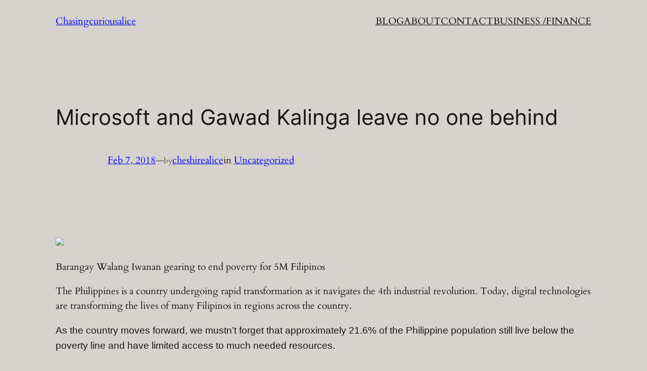

--- FILE ---
content_type: text/html; charset=utf-8
request_url: https://www.youtube-nocookie.com/embed/7SVsL8etfJY?version=3&rel=1&fs=1&autohide=2&showsearch=0&showinfo=1&iv_load_policy=1&wmode=transparent
body_size: 50354
content:
<!DOCTYPE html><html lang="en" dir="ltr" data-cast-api-enabled="true"><head><meta name="viewport" content="width=device-width, initial-scale=1"><script nonce="Uu4khv1N_TQauDck3Ayujw">if ('undefined' == typeof Symbol || 'undefined' == typeof Symbol.iterator) {delete Array.prototype.entries;}</script><style name="www-roboto" nonce="XkSk6lZC6ptgKZWz1VDQAg">@font-face{font-family:'Roboto';font-style:normal;font-weight:400;font-stretch:100%;src:url(//fonts.gstatic.com/s/roboto/v48/KFO7CnqEu92Fr1ME7kSn66aGLdTylUAMa3GUBHMdazTgWw.woff2)format('woff2');unicode-range:U+0460-052F,U+1C80-1C8A,U+20B4,U+2DE0-2DFF,U+A640-A69F,U+FE2E-FE2F;}@font-face{font-family:'Roboto';font-style:normal;font-weight:400;font-stretch:100%;src:url(//fonts.gstatic.com/s/roboto/v48/KFO7CnqEu92Fr1ME7kSn66aGLdTylUAMa3iUBHMdazTgWw.woff2)format('woff2');unicode-range:U+0301,U+0400-045F,U+0490-0491,U+04B0-04B1,U+2116;}@font-face{font-family:'Roboto';font-style:normal;font-weight:400;font-stretch:100%;src:url(//fonts.gstatic.com/s/roboto/v48/KFO7CnqEu92Fr1ME7kSn66aGLdTylUAMa3CUBHMdazTgWw.woff2)format('woff2');unicode-range:U+1F00-1FFF;}@font-face{font-family:'Roboto';font-style:normal;font-weight:400;font-stretch:100%;src:url(//fonts.gstatic.com/s/roboto/v48/KFO7CnqEu92Fr1ME7kSn66aGLdTylUAMa3-UBHMdazTgWw.woff2)format('woff2');unicode-range:U+0370-0377,U+037A-037F,U+0384-038A,U+038C,U+038E-03A1,U+03A3-03FF;}@font-face{font-family:'Roboto';font-style:normal;font-weight:400;font-stretch:100%;src:url(//fonts.gstatic.com/s/roboto/v48/KFO7CnqEu92Fr1ME7kSn66aGLdTylUAMawCUBHMdazTgWw.woff2)format('woff2');unicode-range:U+0302-0303,U+0305,U+0307-0308,U+0310,U+0312,U+0315,U+031A,U+0326-0327,U+032C,U+032F-0330,U+0332-0333,U+0338,U+033A,U+0346,U+034D,U+0391-03A1,U+03A3-03A9,U+03B1-03C9,U+03D1,U+03D5-03D6,U+03F0-03F1,U+03F4-03F5,U+2016-2017,U+2034-2038,U+203C,U+2040,U+2043,U+2047,U+2050,U+2057,U+205F,U+2070-2071,U+2074-208E,U+2090-209C,U+20D0-20DC,U+20E1,U+20E5-20EF,U+2100-2112,U+2114-2115,U+2117-2121,U+2123-214F,U+2190,U+2192,U+2194-21AE,U+21B0-21E5,U+21F1-21F2,U+21F4-2211,U+2213-2214,U+2216-22FF,U+2308-230B,U+2310,U+2319,U+231C-2321,U+2336-237A,U+237C,U+2395,U+239B-23B7,U+23D0,U+23DC-23E1,U+2474-2475,U+25AF,U+25B3,U+25B7,U+25BD,U+25C1,U+25CA,U+25CC,U+25FB,U+266D-266F,U+27C0-27FF,U+2900-2AFF,U+2B0E-2B11,U+2B30-2B4C,U+2BFE,U+3030,U+FF5B,U+FF5D,U+1D400-1D7FF,U+1EE00-1EEFF;}@font-face{font-family:'Roboto';font-style:normal;font-weight:400;font-stretch:100%;src:url(//fonts.gstatic.com/s/roboto/v48/KFO7CnqEu92Fr1ME7kSn66aGLdTylUAMaxKUBHMdazTgWw.woff2)format('woff2');unicode-range:U+0001-000C,U+000E-001F,U+007F-009F,U+20DD-20E0,U+20E2-20E4,U+2150-218F,U+2190,U+2192,U+2194-2199,U+21AF,U+21E6-21F0,U+21F3,U+2218-2219,U+2299,U+22C4-22C6,U+2300-243F,U+2440-244A,U+2460-24FF,U+25A0-27BF,U+2800-28FF,U+2921-2922,U+2981,U+29BF,U+29EB,U+2B00-2BFF,U+4DC0-4DFF,U+FFF9-FFFB,U+10140-1018E,U+10190-1019C,U+101A0,U+101D0-101FD,U+102E0-102FB,U+10E60-10E7E,U+1D2C0-1D2D3,U+1D2E0-1D37F,U+1F000-1F0FF,U+1F100-1F1AD,U+1F1E6-1F1FF,U+1F30D-1F30F,U+1F315,U+1F31C,U+1F31E,U+1F320-1F32C,U+1F336,U+1F378,U+1F37D,U+1F382,U+1F393-1F39F,U+1F3A7-1F3A8,U+1F3AC-1F3AF,U+1F3C2,U+1F3C4-1F3C6,U+1F3CA-1F3CE,U+1F3D4-1F3E0,U+1F3ED,U+1F3F1-1F3F3,U+1F3F5-1F3F7,U+1F408,U+1F415,U+1F41F,U+1F426,U+1F43F,U+1F441-1F442,U+1F444,U+1F446-1F449,U+1F44C-1F44E,U+1F453,U+1F46A,U+1F47D,U+1F4A3,U+1F4B0,U+1F4B3,U+1F4B9,U+1F4BB,U+1F4BF,U+1F4C8-1F4CB,U+1F4D6,U+1F4DA,U+1F4DF,U+1F4E3-1F4E6,U+1F4EA-1F4ED,U+1F4F7,U+1F4F9-1F4FB,U+1F4FD-1F4FE,U+1F503,U+1F507-1F50B,U+1F50D,U+1F512-1F513,U+1F53E-1F54A,U+1F54F-1F5FA,U+1F610,U+1F650-1F67F,U+1F687,U+1F68D,U+1F691,U+1F694,U+1F698,U+1F6AD,U+1F6B2,U+1F6B9-1F6BA,U+1F6BC,U+1F6C6-1F6CF,U+1F6D3-1F6D7,U+1F6E0-1F6EA,U+1F6F0-1F6F3,U+1F6F7-1F6FC,U+1F700-1F7FF,U+1F800-1F80B,U+1F810-1F847,U+1F850-1F859,U+1F860-1F887,U+1F890-1F8AD,U+1F8B0-1F8BB,U+1F8C0-1F8C1,U+1F900-1F90B,U+1F93B,U+1F946,U+1F984,U+1F996,U+1F9E9,U+1FA00-1FA6F,U+1FA70-1FA7C,U+1FA80-1FA89,U+1FA8F-1FAC6,U+1FACE-1FADC,U+1FADF-1FAE9,U+1FAF0-1FAF8,U+1FB00-1FBFF;}@font-face{font-family:'Roboto';font-style:normal;font-weight:400;font-stretch:100%;src:url(//fonts.gstatic.com/s/roboto/v48/KFO7CnqEu92Fr1ME7kSn66aGLdTylUAMa3OUBHMdazTgWw.woff2)format('woff2');unicode-range:U+0102-0103,U+0110-0111,U+0128-0129,U+0168-0169,U+01A0-01A1,U+01AF-01B0,U+0300-0301,U+0303-0304,U+0308-0309,U+0323,U+0329,U+1EA0-1EF9,U+20AB;}@font-face{font-family:'Roboto';font-style:normal;font-weight:400;font-stretch:100%;src:url(//fonts.gstatic.com/s/roboto/v48/KFO7CnqEu92Fr1ME7kSn66aGLdTylUAMa3KUBHMdazTgWw.woff2)format('woff2');unicode-range:U+0100-02BA,U+02BD-02C5,U+02C7-02CC,U+02CE-02D7,U+02DD-02FF,U+0304,U+0308,U+0329,U+1D00-1DBF,U+1E00-1E9F,U+1EF2-1EFF,U+2020,U+20A0-20AB,U+20AD-20C0,U+2113,U+2C60-2C7F,U+A720-A7FF;}@font-face{font-family:'Roboto';font-style:normal;font-weight:400;font-stretch:100%;src:url(//fonts.gstatic.com/s/roboto/v48/KFO7CnqEu92Fr1ME7kSn66aGLdTylUAMa3yUBHMdazQ.woff2)format('woff2');unicode-range:U+0000-00FF,U+0131,U+0152-0153,U+02BB-02BC,U+02C6,U+02DA,U+02DC,U+0304,U+0308,U+0329,U+2000-206F,U+20AC,U+2122,U+2191,U+2193,U+2212,U+2215,U+FEFF,U+FFFD;}@font-face{font-family:'Roboto';font-style:normal;font-weight:500;font-stretch:100%;src:url(//fonts.gstatic.com/s/roboto/v48/KFO7CnqEu92Fr1ME7kSn66aGLdTylUAMa3GUBHMdazTgWw.woff2)format('woff2');unicode-range:U+0460-052F,U+1C80-1C8A,U+20B4,U+2DE0-2DFF,U+A640-A69F,U+FE2E-FE2F;}@font-face{font-family:'Roboto';font-style:normal;font-weight:500;font-stretch:100%;src:url(//fonts.gstatic.com/s/roboto/v48/KFO7CnqEu92Fr1ME7kSn66aGLdTylUAMa3iUBHMdazTgWw.woff2)format('woff2');unicode-range:U+0301,U+0400-045F,U+0490-0491,U+04B0-04B1,U+2116;}@font-face{font-family:'Roboto';font-style:normal;font-weight:500;font-stretch:100%;src:url(//fonts.gstatic.com/s/roboto/v48/KFO7CnqEu92Fr1ME7kSn66aGLdTylUAMa3CUBHMdazTgWw.woff2)format('woff2');unicode-range:U+1F00-1FFF;}@font-face{font-family:'Roboto';font-style:normal;font-weight:500;font-stretch:100%;src:url(//fonts.gstatic.com/s/roboto/v48/KFO7CnqEu92Fr1ME7kSn66aGLdTylUAMa3-UBHMdazTgWw.woff2)format('woff2');unicode-range:U+0370-0377,U+037A-037F,U+0384-038A,U+038C,U+038E-03A1,U+03A3-03FF;}@font-face{font-family:'Roboto';font-style:normal;font-weight:500;font-stretch:100%;src:url(//fonts.gstatic.com/s/roboto/v48/KFO7CnqEu92Fr1ME7kSn66aGLdTylUAMawCUBHMdazTgWw.woff2)format('woff2');unicode-range:U+0302-0303,U+0305,U+0307-0308,U+0310,U+0312,U+0315,U+031A,U+0326-0327,U+032C,U+032F-0330,U+0332-0333,U+0338,U+033A,U+0346,U+034D,U+0391-03A1,U+03A3-03A9,U+03B1-03C9,U+03D1,U+03D5-03D6,U+03F0-03F1,U+03F4-03F5,U+2016-2017,U+2034-2038,U+203C,U+2040,U+2043,U+2047,U+2050,U+2057,U+205F,U+2070-2071,U+2074-208E,U+2090-209C,U+20D0-20DC,U+20E1,U+20E5-20EF,U+2100-2112,U+2114-2115,U+2117-2121,U+2123-214F,U+2190,U+2192,U+2194-21AE,U+21B0-21E5,U+21F1-21F2,U+21F4-2211,U+2213-2214,U+2216-22FF,U+2308-230B,U+2310,U+2319,U+231C-2321,U+2336-237A,U+237C,U+2395,U+239B-23B7,U+23D0,U+23DC-23E1,U+2474-2475,U+25AF,U+25B3,U+25B7,U+25BD,U+25C1,U+25CA,U+25CC,U+25FB,U+266D-266F,U+27C0-27FF,U+2900-2AFF,U+2B0E-2B11,U+2B30-2B4C,U+2BFE,U+3030,U+FF5B,U+FF5D,U+1D400-1D7FF,U+1EE00-1EEFF;}@font-face{font-family:'Roboto';font-style:normal;font-weight:500;font-stretch:100%;src:url(//fonts.gstatic.com/s/roboto/v48/KFO7CnqEu92Fr1ME7kSn66aGLdTylUAMaxKUBHMdazTgWw.woff2)format('woff2');unicode-range:U+0001-000C,U+000E-001F,U+007F-009F,U+20DD-20E0,U+20E2-20E4,U+2150-218F,U+2190,U+2192,U+2194-2199,U+21AF,U+21E6-21F0,U+21F3,U+2218-2219,U+2299,U+22C4-22C6,U+2300-243F,U+2440-244A,U+2460-24FF,U+25A0-27BF,U+2800-28FF,U+2921-2922,U+2981,U+29BF,U+29EB,U+2B00-2BFF,U+4DC0-4DFF,U+FFF9-FFFB,U+10140-1018E,U+10190-1019C,U+101A0,U+101D0-101FD,U+102E0-102FB,U+10E60-10E7E,U+1D2C0-1D2D3,U+1D2E0-1D37F,U+1F000-1F0FF,U+1F100-1F1AD,U+1F1E6-1F1FF,U+1F30D-1F30F,U+1F315,U+1F31C,U+1F31E,U+1F320-1F32C,U+1F336,U+1F378,U+1F37D,U+1F382,U+1F393-1F39F,U+1F3A7-1F3A8,U+1F3AC-1F3AF,U+1F3C2,U+1F3C4-1F3C6,U+1F3CA-1F3CE,U+1F3D4-1F3E0,U+1F3ED,U+1F3F1-1F3F3,U+1F3F5-1F3F7,U+1F408,U+1F415,U+1F41F,U+1F426,U+1F43F,U+1F441-1F442,U+1F444,U+1F446-1F449,U+1F44C-1F44E,U+1F453,U+1F46A,U+1F47D,U+1F4A3,U+1F4B0,U+1F4B3,U+1F4B9,U+1F4BB,U+1F4BF,U+1F4C8-1F4CB,U+1F4D6,U+1F4DA,U+1F4DF,U+1F4E3-1F4E6,U+1F4EA-1F4ED,U+1F4F7,U+1F4F9-1F4FB,U+1F4FD-1F4FE,U+1F503,U+1F507-1F50B,U+1F50D,U+1F512-1F513,U+1F53E-1F54A,U+1F54F-1F5FA,U+1F610,U+1F650-1F67F,U+1F687,U+1F68D,U+1F691,U+1F694,U+1F698,U+1F6AD,U+1F6B2,U+1F6B9-1F6BA,U+1F6BC,U+1F6C6-1F6CF,U+1F6D3-1F6D7,U+1F6E0-1F6EA,U+1F6F0-1F6F3,U+1F6F7-1F6FC,U+1F700-1F7FF,U+1F800-1F80B,U+1F810-1F847,U+1F850-1F859,U+1F860-1F887,U+1F890-1F8AD,U+1F8B0-1F8BB,U+1F8C0-1F8C1,U+1F900-1F90B,U+1F93B,U+1F946,U+1F984,U+1F996,U+1F9E9,U+1FA00-1FA6F,U+1FA70-1FA7C,U+1FA80-1FA89,U+1FA8F-1FAC6,U+1FACE-1FADC,U+1FADF-1FAE9,U+1FAF0-1FAF8,U+1FB00-1FBFF;}@font-face{font-family:'Roboto';font-style:normal;font-weight:500;font-stretch:100%;src:url(//fonts.gstatic.com/s/roboto/v48/KFO7CnqEu92Fr1ME7kSn66aGLdTylUAMa3OUBHMdazTgWw.woff2)format('woff2');unicode-range:U+0102-0103,U+0110-0111,U+0128-0129,U+0168-0169,U+01A0-01A1,U+01AF-01B0,U+0300-0301,U+0303-0304,U+0308-0309,U+0323,U+0329,U+1EA0-1EF9,U+20AB;}@font-face{font-family:'Roboto';font-style:normal;font-weight:500;font-stretch:100%;src:url(//fonts.gstatic.com/s/roboto/v48/KFO7CnqEu92Fr1ME7kSn66aGLdTylUAMa3KUBHMdazTgWw.woff2)format('woff2');unicode-range:U+0100-02BA,U+02BD-02C5,U+02C7-02CC,U+02CE-02D7,U+02DD-02FF,U+0304,U+0308,U+0329,U+1D00-1DBF,U+1E00-1E9F,U+1EF2-1EFF,U+2020,U+20A0-20AB,U+20AD-20C0,U+2113,U+2C60-2C7F,U+A720-A7FF;}@font-face{font-family:'Roboto';font-style:normal;font-weight:500;font-stretch:100%;src:url(//fonts.gstatic.com/s/roboto/v48/KFO7CnqEu92Fr1ME7kSn66aGLdTylUAMa3yUBHMdazQ.woff2)format('woff2');unicode-range:U+0000-00FF,U+0131,U+0152-0153,U+02BB-02BC,U+02C6,U+02DA,U+02DC,U+0304,U+0308,U+0329,U+2000-206F,U+20AC,U+2122,U+2191,U+2193,U+2212,U+2215,U+FEFF,U+FFFD;}</style><script name="www-roboto" nonce="Uu4khv1N_TQauDck3Ayujw">if (document.fonts && document.fonts.load) {document.fonts.load("400 10pt Roboto", "E"); document.fonts.load("500 10pt Roboto", "E");}</script><link rel="stylesheet" href="/s/player/b95b0e7a/www-player.css" name="www-player" nonce="XkSk6lZC6ptgKZWz1VDQAg"><link rel="stylesheet" href="/s/embeds/a2cffde8/embed_ui_css.css" name="embed-ui" nonce="XkSk6lZC6ptgKZWz1VDQAg"><style nonce="XkSk6lZC6ptgKZWz1VDQAg">html {overflow: hidden;}body {font: 12px Roboto, Arial, sans-serif; background-color: #000; color: #fff; height: 100%; width: 100%; overflow: hidden; position: absolute; margin: 0; padding: 0;}#player {width: 100%; height: 100%;}h1 {text-align: center; color: #fff;}h3 {margin-top: 6px; margin-bottom: 3px;}.player-unavailable {position: absolute; top: 0; left: 0; right: 0; bottom: 0; padding: 25px; font-size: 13px; background: url(/img/meh7.png) 50% 65% no-repeat;}.player-unavailable .message {text-align: left; margin: 0 -5px 15px; padding: 0 5px 14px; border-bottom: 1px solid #888; font-size: 19px; font-weight: normal;}.player-unavailable a {color: #167ac6; text-decoration: none;}</style><script nonce="Uu4khv1N_TQauDck3Ayujw">var ytcsi={gt:function(n){n=(n||"")+"data_";return ytcsi[n]||(ytcsi[n]={tick:{},info:{},gel:{preLoggedGelInfos:[]}})},now:window.performance&&window.performance.timing&&window.performance.now&&window.performance.timing.navigationStart?function(){return window.performance.timing.navigationStart+window.performance.now()}:function(){return(new Date).getTime()},tick:function(l,t,n){var ticks=ytcsi.gt(n).tick;var v=t||ytcsi.now();if(ticks[l]){ticks["_"+l]=ticks["_"+l]||[ticks[l]];ticks["_"+l].push(v)}ticks[l]=
v},info:function(k,v,n){ytcsi.gt(n).info[k]=v},infoGel:function(p,n){ytcsi.gt(n).gel.preLoggedGelInfos.push(p)},setStart:function(t,n){ytcsi.tick("_start",t,n)}};
(function(w,d){function isGecko(){if(!w.navigator)return false;try{if(w.navigator.userAgentData&&w.navigator.userAgentData.brands&&w.navigator.userAgentData.brands.length){var brands=w.navigator.userAgentData.brands;var i=0;for(;i<brands.length;i++)if(brands[i]&&brands[i].brand==="Firefox")return true;return false}}catch(e){setTimeout(function(){throw e;})}if(!w.navigator.userAgent)return false;var ua=w.navigator.userAgent;return ua.indexOf("Gecko")>0&&ua.toLowerCase().indexOf("webkit")<0&&ua.indexOf("Edge")<
0&&ua.indexOf("Trident")<0&&ua.indexOf("MSIE")<0}ytcsi.setStart(w.performance?w.performance.timing.responseStart:null);var isPrerender=(d.visibilityState||d.webkitVisibilityState)=="prerender";var vName=!d.visibilityState&&d.webkitVisibilityState?"webkitvisibilitychange":"visibilitychange";if(isPrerender){var startTick=function(){ytcsi.setStart();d.removeEventListener(vName,startTick)};d.addEventListener(vName,startTick,false)}if(d.addEventListener)d.addEventListener(vName,function(){ytcsi.tick("vc")},
false);if(isGecko()){var isHidden=(d.visibilityState||d.webkitVisibilityState)=="hidden";if(isHidden)ytcsi.tick("vc")}var slt=function(el,t){setTimeout(function(){var n=ytcsi.now();el.loadTime=n;if(el.slt)el.slt()},t)};w.__ytRIL=function(el){if(!el.getAttribute("data-thumb"))if(w.requestAnimationFrame)w.requestAnimationFrame(function(){slt(el,0)});else slt(el,16)}})(window,document);
</script><script nonce="Uu4khv1N_TQauDck3Ayujw">var ytcfg={d:function(){return window.yt&&yt.config_||ytcfg.data_||(ytcfg.data_={})},get:function(k,o){return k in ytcfg.d()?ytcfg.d()[k]:o},set:function(){var a=arguments;if(a.length>1)ytcfg.d()[a[0]]=a[1];else{var k;for(k in a[0])ytcfg.d()[k]=a[0][k]}}};
ytcfg.set({"CLIENT_CANARY_STATE":"none","DEVICE":"cbr\u003dChrome\u0026cbrand\u003dapple\u0026cbrver\u003d131.0.0.0\u0026ceng\u003dWebKit\u0026cengver\u003d537.36\u0026cos\u003dMacintosh\u0026cosver\u003d10_15_7\u0026cplatform\u003dDESKTOP","EVENT_ID":"YW1xadHgEKKk2_gPzuKH-Aw","EXPERIMENT_FLAGS":{"ab_det_apm":true,"ab_det_el_h":true,"ab_det_em_inj":true,"ab_l_sig_st":true,"ab_l_sig_st_e":true,"action_companion_center_align_description":true,"allow_skip_networkless":true,"always_send_and_write":true,"att_web_record_metrics":true,"attmusi":true,"c3_enable_button_impression_logging":true,"c3_watch_page_component":true,"cancel_pending_navs":true,"clean_up_manual_attribution_header":true,"config_age_report_killswitch":true,"cow_optimize_idom_compat":true,"csi_config_handling_infra":true,"csi_on_gel":true,"delhi_mweb_colorful_sd":true,"delhi_mweb_colorful_sd_v2":true,"deprecate_csi_has_info":true,"deprecate_pair_servlet_enabled":true,"desktop_sparkles_light_cta_button":true,"disable_cached_masthead_data":true,"disable_child_node_auto_formatted_strings":true,"disable_log_to_visitor_layer":true,"disable_pacf_logging_for_memory_limited_tv":true,"embeds_desktoff_nonmobile_eligible":true,"embeds_desktoff_nonmobile_enabled":true,"embeds_desktop_enable_volume_slider":true,"embeds_enable_eid_enforcement_for_youtube":true,"embeds_enable_info_panel_dismissal":true,"embeds_enable_pfp_always_unbranded":true,"embeds_muted_autoplay_sound_fix":true,"embeds_serve_es6_client":true,"embeds_web_nwl_disable_nocookie":true,"embeds_web_updated_shorts_definition_fix":true,"enable_active_view_display_ad_renderer_web_home":true,"enable_ad_disclosure_banner_a11y_fix":true,"enable_chips_shelf_view_model_fully_reactive":true,"enable_client_creator_goal_ticker_bar_revamp":true,"enable_client_only_wiz_direct_reactions":true,"enable_client_sli_logging":true,"enable_client_streamz_web":true,"enable_client_ve_spec":true,"enable_cloud_save_error_popup_after_retry":true,"enable_dai_sdf_h5_preroll":true,"enable_datasync_id_header_in_web_vss_pings":true,"enable_default_mono_cta_migration_web_client":true,"enable_docked_chat_messages":true,"enable_drop_shadow_experiment":true,"enable_entity_store_from_dependency_injection":true,"enable_inline_muted_playback_on_web_search":true,"enable_inline_muted_playback_on_web_search_for_vdc":true,"enable_inline_muted_playback_on_web_search_for_vdcb":true,"enable_is_extended_monitoring":true,"enable_is_mini_app_page_active_bugfix":true,"enable_logging_first_user_action_after_game_ready":true,"enable_ltc_param_fetch_from_innertube":true,"enable_masthead_mweb_padding_fix":true,"enable_menu_renderer_button_in_mweb_hclr":true,"enable_mini_app_command_handler_mweb_fix":true,"enable_mini_guide_downloads_item":true,"enable_mixed_direction_formatted_strings":true,"enable_mweb_keyboard_shortcuts":true,"enable_mweb_livestream_ui_update":true,"enable_mweb_new_caption_language_picker":true,"enable_names_handles_account_switcher":true,"enable_network_request_logging_on_game_events":true,"enable_new_paid_product_placement":true,"enable_open_in_new_tab_icon_for_short_dr_for_desktop_search":true,"enable_open_yt_content":true,"enable_origin_query_parameter_bugfix":true,"enable_pause_ads_on_ytv_html5":true,"enable_payments_purchase_manager":true,"enable_pdp_icon_prefetch":true,"enable_pl_r_si_fa":true,"enable_place_pivot_url":true,"enable_playable_a11y_label_with_badge_text":true,"enable_pv_screen_modern_text":true,"enable_removing_navbar_title_on_hashtag_page_mweb":true,"enable_rta_manager":true,"enable_sdf_companion_h5":true,"enable_sdf_dai_h5_midroll":true,"enable_sdf_h5_endemic_mid_post_roll":true,"enable_sdf_on_h5_unplugged_vod_midroll":true,"enable_sdf_shorts_player_bytes_h5":true,"enable_sending_unwrapped_game_audio_as_serialized_metadata":true,"enable_sfv_effect_pivot_url":true,"enable_shorts_new_carousel":true,"enable_skip_ad_guidance_prompt":true,"enable_skippable_ads_for_unplugged_ad_pod":true,"enable_smearing_expansion_dai":true,"enable_third_party_info":true,"enable_time_out_messages":true,"enable_timeline_view_modern_transcript_fe":true,"enable_video_display_compact_button_group_for_desktop_search":true,"enable_web_delhi_icons":true,"enable_web_home_top_landscape_image_layout_level_click":true,"enable_web_tiered_gel":true,"enable_window_constrained_buy_flow_dialog":true,"enable_wiz_queue_effect_and_on_init_initial_runs":true,"enable_ypc_spinners":true,"enable_yt_ata_iframe_authuser":true,"export_networkless_options":true,"export_player_version_to_ytconfig":true,"fill_single_video_with_notify_to_lasr":true,"fix_ad_miniplayer_controls_rendering":true,"fix_ads_tracking_for_swf_config_deprecation_mweb":true,"h5_companion_enable_adcpn_macro_substitution_for_click_pings":true,"h5_inplayer_enable_adcpn_macro_substitution_for_click_pings":true,"h5_reset_cache_and_filter_before_update_masthead":true,"hide_channel_creation_title_for_mweb":true,"high_ccv_client_side_caching_h5":true,"html5_log_trigger_events_with_debug_data":true,"html5_ssdai_enable_media_end_cue_range":true,"il_attach_cache_limit":true,"il_use_view_model_logging_context":true,"is_browser_support_for_webcam_streaming":true,"json_condensed_response":true,"kev_adb_pg":true,"kevlar_gel_error_routing":true,"kevlar_watch_cinematics":true,"live_chat_enable_controller_extraction":true,"live_chat_enable_rta_manager":true,"live_chat_increased_min_height":true,"log_click_with_layer_from_element_in_command_handler":true,"log_errors_through_nwl_on_retry":true,"mdx_enable_privacy_disclosure_ui":true,"mdx_load_cast_api_bootstrap_script":true,"medium_progress_bar_modification":true,"migrate_remaining_web_ad_badges_to_innertube":true,"mobile_account_menu_refresh":true,"mweb_account_linking_noapp":true,"mweb_after_render_to_scheduler":true,"mweb_allow_modern_search_suggest_behavior":true,"mweb_animated_actions":true,"mweb_app_upsell_button_direct_to_app":true,"mweb_big_progress_bar":true,"mweb_c3_enable_adaptive_signals":true,"mweb_c3_endscreen":true,"mweb_c3_endscreen_v2":true,"mweb_c3_library_page_enable_recent_shelf":true,"mweb_c3_remove_web_navigation_endpoint_data":true,"mweb_c3_use_canonical_from_player_response":true,"mweb_cinematic_watch":true,"mweb_command_handler":true,"mweb_delay_watch_initial_data":true,"mweb_disable_searchbar_scroll":true,"mweb_enable_click_to_play_pause":true,"mweb_enable_fine_scrubbing_for_recs":true,"mweb_enable_keto_batch_player_fullscreen":true,"mweb_enable_keto_batch_player_progress_bar":true,"mweb_enable_keto_batch_player_tooltips":true,"mweb_enable_lockup_view_model_for_ucp":true,"mweb_enable_more_drawer":true,"mweb_enable_optional_fullscreen_landscape_locking":true,"mweb_enable_overlay_touch_manager":true,"mweb_enable_premium_carve_out_fix":true,"mweb_enable_refresh_detection":true,"mweb_enable_search_imp":true,"mweb_enable_sequence_signal":true,"mweb_enable_shorts_pivot_button":true,"mweb_enable_shorts_video_preload":true,"mweb_enable_skippables_on_jio_phone":true,"mweb_enable_storyboards":true,"mweb_enable_two_line_title_on_shorts":true,"mweb_enable_varispeed_controller":true,"mweb_enable_watch_feed_infinite_scroll":true,"mweb_enable_wrapped_unplugged_pause_membership_dialog_renderer":true,"mweb_fix_livestream_seeking":true,"mweb_fix_monitor_visibility_after_render":true,"mweb_force_ios_fallback_to_native_control":true,"mweb_fp_auto_fullscreen":true,"mweb_fullscreen_controls":true,"mweb_fullscreen_controls_action_buttons":true,"mweb_fullscreen_watch_system":true,"mweb_home_reactive_shorts":true,"mweb_innertube_search_command":true,"mweb_kaios_enable_autoplay_switch_view_model":true,"mweb_lang_in_html":true,"mweb_like_button_synced_with_entities":true,"mweb_logo_use_home_page_ve":true,"mweb_module_decoration":true,"mweb_native_control_in_faux_fullscreen_shared":true,"mweb_player_control_on_hover":true,"mweb_player_delhi_dtts":true,"mweb_player_settings_use_bottom_sheet":true,"mweb_player_show_previous_next_buttons_in_playlist":true,"mweb_player_skip_no_op_state_changes":true,"mweb_player_user_select_none":true,"mweb_playlist_engagement_panel":true,"mweb_progress_bar_seek_on_mouse_click":true,"mweb_pull_2_full":true,"mweb_pull_2_full_enable_touch_handlers":true,"mweb_schedule_warm_watch_response":true,"mweb_searchbox_legacy_navigation":true,"mweb_see_fewer_shorts":true,"mweb_shorts_comments_panel_id_change":true,"mweb_shorts_early_continuation":true,"mweb_show_ios_smart_banner":true,"mweb_show_sign_in_button_from_header":true,"mweb_use_server_url_on_startup":true,"mweb_watch_captions_enable_auto_translate":true,"mweb_watch_captions_set_default_size":true,"mweb_watch_stop_scheduler_on_player_response":true,"mweb_watchfeed_big_thumbnails":true,"mweb_yt_searchbox":true,"networkless_logging":true,"no_client_ve_attach_unless_shown":true,"nwl_send_from_memory_when_online":true,"pageid_as_header_web":true,"playback_settings_use_switch_menu":true,"player_controls_autonav_fix":true,"player_controls_skip_double_signal_update":true,"player_controls_volume_controls_use_player_props":true,"polymer_bad_build_labels":true,"polymer_verifiy_app_state":true,"qoe_send_and_write":true,"remove_chevron_from_ad_disclosure_banner_h5":true,"remove_masthead_channel_banner_on_refresh":true,"remove_slot_id_exited_trigger_for_dai_in_player_slot_expire":true,"replace_client_url_parsing_with_server_signal":true,"service_worker_enabled":true,"service_worker_push_enabled":true,"service_worker_push_home_page_prompt":true,"service_worker_push_watch_page_prompt":true,"shell_load_gcf":true,"shorten_initial_gel_batch_timeout":true,"should_use_yt_voice_endpoint_in_kaios":true,"skip_invalid_ytcsi_ticks":true,"skip_setting_info_in_csi_data_object":true,"smarter_ve_dedupping":true,"speedmaster_no_seek":true,"start_client_gcf_mweb":true,"stop_handling_click_for_non_rendering_overlay_layout":true,"suppress_error_204_logging":true,"synced_panel_scrolling_controller":true,"use_event_time_ms_header":true,"use_fifo_for_networkless":true,"use_player_abuse_bg_library":true,"use_request_time_ms_header":true,"use_session_based_sampling":true,"use_thumbnail_overlay_time_status_renderer_for_live_badge":true,"use_ts_visibilitylogger":true,"vss_final_ping_send_and_write":true,"vss_playback_use_send_and_write":true,"web_adaptive_repeat_ase":true,"web_always_load_chat_support":true,"web_animated_like":true,"web_api_url":true,"web_attention_logging_enabled":true,"web_attributed_string_deep_equal_bugfix":true,"web_autonav_allow_off_by_default":true,"web_button_vm_refactor_disabled":true,"web_c3_log_app_init_finish":true,"web_csi_action_sampling_enabled":true,"web_dedupe_ve_grafting":true,"web_disable_backdrop_filter":true,"web_enable_ab_rsp_cl":true,"web_enable_course_icon_update":true,"web_enable_error_204":true,"web_fix_segmented_like_dislike_undefined":true,"web_gcf_hashes_innertube":true,"web_gel_timeout_cap":true,"web_metadata_carousel_elref_bugfix":true,"web_parent_target_for_sheets":true,"web_persist_server_autonav_state_on_client":true,"web_playback_associated_log_ctt":true,"web_playback_associated_ve":true,"web_prefetch_preload_video":true,"web_progress_bar_draggable":true,"web_resizable_advertiser_banner_on_masthead_safari_fix":true,"web_scheduler_auto_init":true,"web_shorts_just_watched_on_channel_and_pivot_study":true,"web_shorts_just_watched_overlay":true,"web_shorts_pivot_button_view_model_reactive":true,"web_shorts_wn_shelf_header_tuning":true,"web_update_panel_visibility_logging_fix":true,"web_video_attribute_view_model_a11y_fix":true,"web_watch_controls_state_signals":true,"web_wiz_attributed_string":true,"webfe_mweb_watch_microdata":true,"webfe_watch_shorts_canonical_url_fix":true,"webpo_exit_on_net_err":true,"wiz_diff_overwritable":true,"wiz_memoize_stamper_items":true,"woffle_used_state_report":true,"wpo_gel_strz":true,"ytcp_paper_tooltip_use_scoped_owner_root":true,"H5_async_logging_delay_ms":30000.0,"attention_logging_scroll_throttle":500.0,"autoplay_pause_by_lact_sampling_fraction":0.0,"cinematic_watch_effect_opacity":0.4,"log_window_onerror_fraction":0.1,"speedmaster_playback_rate":2.0,"tv_pacf_logging_sample_rate":0.01,"web_attention_logging_scroll_throttle":500.0,"web_load_prediction_threshold":0.1,"web_navigation_prediction_threshold":0.1,"web_pbj_log_warning_rate":0.0,"web_system_health_fraction":0.01,"ytidb_transaction_ended_event_rate_limit":0.02,"active_time_update_interval_ms":10000,"att_init_delay":500,"autoplay_pause_by_lact_sec":0,"botguard_async_snapshot_timeout_ms":3000,"check_navigator_accuracy_timeout_ms":0,"cinematic_watch_css_filter_blur_strength":40,"cinematic_watch_fade_out_duration":500,"close_webview_delay_ms":100,"cloud_save_game_data_rate_limit_ms":3000,"compression_disable_point":10,"custom_active_view_tos_timeout_ms":3600000,"embeds_widget_poll_interval_ms":0,"gel_min_batch_size":3,"gel_queue_timeout_max_ms":60000,"get_async_timeout_ms":60000,"hide_cta_for_home_web_video_ads_animate_in_time":2,"html5_byterate_soft_cap":0,"initial_gel_batch_timeout":2000,"max_body_size_to_compress":500000,"max_prefetch_window_sec_for_livestream_optimization":10,"min_prefetch_offset_sec_for_livestream_optimization":20,"mini_app_container_iframe_src_update_delay_ms":0,"multiple_preview_news_duration_time":11000,"mweb_c3_toast_duration_ms":5000,"mweb_deep_link_fallback_timeout_ms":10000,"mweb_delay_response_received_actions":100,"mweb_fp_dpad_rate_limit_ms":0,"mweb_fp_dpad_watch_title_clamp_lines":0,"mweb_history_manager_cache_size":100,"mweb_ios_fullscreen_playback_transition_delay_ms":500,"mweb_ios_fullscreen_system_pause_epilson_ms":0,"mweb_override_response_store_expiration_ms":0,"mweb_shorts_early_continuation_trigger_threshold":4,"mweb_w2w_max_age_seconds":0,"mweb_watch_captions_default_size":2,"neon_dark_launch_gradient_count":0,"network_polling_interval":30000,"play_click_interval_ms":30000,"play_ping_interval_ms":10000,"prefetch_comments_ms_after_video":0,"send_config_hash_timer":0,"service_worker_push_logged_out_prompt_watches":-1,"service_worker_push_prompt_cap":-1,"service_worker_push_prompt_delay_microseconds":3888000000000,"slow_compressions_before_abandon_count":4,"speedmaster_cancellation_movement_dp":10,"speedmaster_touch_activation_ms":500,"web_attention_logging_throttle":500,"web_foreground_heartbeat_interval_ms":28000,"web_gel_debounce_ms":10000,"web_logging_max_batch":100,"web_max_tracing_events":50,"web_tracing_session_replay":0,"wil_icon_max_concurrent_fetches":9999,"ytidb_remake_db_retries":3,"ytidb_reopen_db_retries":3,"WebClientReleaseProcessCritical__youtube_embeds_client_version_override":"","WebClientReleaseProcessCritical__youtube_embeds_web_client_version_override":"","WebClientReleaseProcessCritical__youtube_mweb_client_version_override":"","debug_forced_internalcountrycode":"","embeds_web_synth_ch_headers_banned_urls_regex":"","enable_web_media_service":"DISABLED","il_payload_scraping":"","live_chat_unicode_emoji_json_url":"https://www.gstatic.com/youtube/img/emojis/emojis-svg-9.json","mweb_deep_link_feature_tag_suffix":"11268432","mweb_enable_shorts_innertube_player_prefetch_trigger":"NONE","mweb_fp_dpad":"home,search,browse,channel,create_channel,experiments,settings,trending,oops,404,paid_memberships,sponsorship,premium,shorts","mweb_fp_dpad_linear_navigation":"","mweb_fp_dpad_linear_navigation_visitor":"","mweb_fp_dpad_visitor":"","mweb_preload_video_by_player_vars":"","mweb_sign_in_button_style":"STYLE_SUGGESTIVE_AVATAR","place_pivot_triggering_container_alternate":"","place_pivot_triggering_counterfactual_container_alternate":"","search_ui_mweb_searchbar_restyle":"DEFAULT","service_worker_push_force_notification_prompt_tag":"1","service_worker_scope":"/","suggest_exp_str":"","web_client_version_override":"","kevlar_command_handler_command_banlist":[],"mini_app_ids_without_game_ready":["UgkxHHtsak1SC8mRGHMZewc4HzeAY3yhPPmJ","Ugkx7OgzFqE6z_5Mtf4YsotGfQNII1DF_RBm"],"web_op_signal_type_banlist":[],"web_tracing_enabled_spans":["event","command"]},"GAPI_HINT_PARAMS":"m;/_/scs/abc-static/_/js/k\u003dgapi.gapi.en.FZb77tO2YW4.O/d\u003d1/rs\u003dAHpOoo8lqavmo6ayfVxZovyDiP6g3TOVSQ/m\u003d__features__","GAPI_HOST":"https://apis.google.com","GAPI_LOCALE":"en_US","GL":"US","HL":"en","HTML_DIR":"ltr","HTML_LANG":"en","INNERTUBE_API_KEY":"AIzaSyAO_FJ2SlqU8Q4STEHLGCilw_Y9_11qcW8","INNERTUBE_API_VERSION":"v1","INNERTUBE_CLIENT_NAME":"WEB_EMBEDDED_PLAYER","INNERTUBE_CLIENT_VERSION":"2.20260121.01.00","INNERTUBE_CONTEXT":{"client":{"hl":"en","gl":"US","remoteHost":"18.219.17.100","deviceMake":"Apple","deviceModel":"","visitorData":"CgtRYTg1ZVB1SGFJTSjh2sXLBjIKCgJVUxIEGgAgHQ%3D%3D","userAgent":"Mozilla/5.0 (Macintosh; Intel Mac OS X 10_15_7) AppleWebKit/537.36 (KHTML, like Gecko) Chrome/131.0.0.0 Safari/537.36; ClaudeBot/1.0; +claudebot@anthropic.com),gzip(gfe)","clientName":"WEB_EMBEDDED_PLAYER","clientVersion":"2.20260121.01.00","osName":"Macintosh","osVersion":"10_15_7","originalUrl":"https://www.youtube-nocookie.com/embed/7SVsL8etfJY?version\u003d3\u0026rel\u003d1\u0026fs\u003d1\u0026autohide\u003d2\u0026showsearch\u003d0\u0026showinfo\u003d1\u0026iv_load_policy\u003d1\u0026wmode\u003dtransparent","platform":"DESKTOP","clientFormFactor":"UNKNOWN_FORM_FACTOR","configInfo":{"appInstallData":"[base64]%3D%3D"},"browserName":"Chrome","browserVersion":"131.0.0.0","acceptHeader":"text/html,application/xhtml+xml,application/xml;q\u003d0.9,image/webp,image/apng,*/*;q\u003d0.8,application/signed-exchange;v\u003db3;q\u003d0.9","deviceExperimentId":"ChxOelU1TnprM05ETXdPVGc0TWpVd016YzJNZz09EOHaxcsGGOHaxcsG","rolloutToken":"CJTFjvLR_qiNNRDApYaa8J2SAxjApYaa8J2SAw%3D%3D"},"user":{"lockedSafetyMode":false},"request":{"useSsl":true},"clickTracking":{"clickTrackingParams":"IhMIkZWGmvCdkgMVItIWCR1O8QHP"},"thirdParty":{"embeddedPlayerContext":{"embeddedPlayerEncryptedContext":"[base64]","ancestorOriginsSupported":false}}},"INNERTUBE_CONTEXT_CLIENT_NAME":56,"INNERTUBE_CONTEXT_CLIENT_VERSION":"2.20260121.01.00","INNERTUBE_CONTEXT_GL":"US","INNERTUBE_CONTEXT_HL":"en","LATEST_ECATCHER_SERVICE_TRACKING_PARAMS":{"client.name":"WEB_EMBEDDED_PLAYER","client.jsfeat":"2021"},"LOGGED_IN":false,"PAGE_BUILD_LABEL":"youtube.embeds.web_20260121_01_RC00","PAGE_CL":858938007,"SERVER_NAME":"WebFE","VISITOR_DATA":"CgtRYTg1ZVB1SGFJTSjh2sXLBjIKCgJVUxIEGgAgHQ%3D%3D","WEB_PLAYER_CONTEXT_CONFIGS":{"WEB_PLAYER_CONTEXT_CONFIG_ID_EMBEDDED_PLAYER":{"rootElementId":"movie_player","jsUrl":"/s/player/b95b0e7a/player_embed.vflset/en_US/base.js","cssUrl":"/s/player/b95b0e7a/www-player.css","contextId":"WEB_PLAYER_CONTEXT_CONFIG_ID_EMBEDDED_PLAYER","eventLabel":"embedded","contentRegion":"US","hl":"en_US","hostLanguage":"en","innertubeApiKey":"AIzaSyAO_FJ2SlqU8Q4STEHLGCilw_Y9_11qcW8","innertubeApiVersion":"v1","innertubeContextClientVersion":"2.20260121.01.00","disableRelatedVideos":false,"annotationsLoadPolicy":1,"device":{"brand":"apple","model":"","browser":"Chrome","browserVersion":"131.0.0.0","os":"Macintosh","osVersion":"10_15_7","platform":"DESKTOP","interfaceName":"WEB_EMBEDDED_PLAYER","interfaceVersion":"2.20260121.01.00"},"serializedExperimentIds":"24004644,24499532,51010235,51063643,51098299,51204329,51222973,51340662,51349914,51353393,51366423,51372681,51389629,51404808,51404810,51484222,51489567,51490331,51500051,51505436,51530495,51534669,51560386,51565116,51566373,51578632,51583567,51583821,51585555,51586118,51605258,51605395,51609829,51611457,51615066,51620867,51621065,51622351,51622844,51626155,51632249,51637029,51638270,51638932,51648336,51653717,51656217,51672162,51681662,51683502,51684302,51684307,51691589,51693510,51693995,51696107,51696619,51697032,51700777,51705183,51709242,51711227,51711298,51712601,51713237,51714463,51717747,51719410,51719628,51720573,51729217,51735449,51737134,51738919,51742830,51742876,51743156,51744562","serializedExperimentFlags":"H5_async_logging_delay_ms\u003d30000.0\u0026PlayerWeb__h5_enable_advisory_rating_restrictions\u003dtrue\u0026a11y_h5_associate_survey_question\u003dtrue\u0026ab_det_apm\u003dtrue\u0026ab_det_el_h\u003dtrue\u0026ab_det_em_inj\u003dtrue\u0026ab_l_sig_st\u003dtrue\u0026ab_l_sig_st_e\u003dtrue\u0026action_companion_center_align_description\u003dtrue\u0026ad_pod_disable_companion_persist_ads_quality\u003dtrue\u0026add_stmp_logs_for_voice_boost\u003dtrue\u0026allow_autohide_on_paused_videos\u003dtrue\u0026allow_drm_override\u003dtrue\u0026allow_live_autoplay\u003dtrue\u0026allow_poltergust_autoplay\u003dtrue\u0026allow_skip_networkless\u003dtrue\u0026allow_vp9_1080p_mq_enc\u003dtrue\u0026always_cache_redirect_endpoint\u003dtrue\u0026always_send_and_write\u003dtrue\u0026annotation_module_vast_cards_load_logging_fraction\u003d1.0\u0026assign_drm_family_by_format\u003dtrue\u0026att_web_record_metrics\u003dtrue\u0026attention_logging_scroll_throttle\u003d500.0\u0026attmusi\u003dtrue\u0026autoplay_time\u003d10000\u0026autoplay_time_for_fullscreen\u003d-1\u0026autoplay_time_for_music_content\u003d-1\u0026bg_vm_reinit_threshold\u003d7200000\u0026blocked_packages_for_sps\u003d[]\u0026botguard_async_snapshot_timeout_ms\u003d3000\u0026captions_url_add_ei\u003dtrue\u0026check_navigator_accuracy_timeout_ms\u003d0\u0026clean_up_manual_attribution_header\u003dtrue\u0026compression_disable_point\u003d10\u0026cow_optimize_idom_compat\u003dtrue\u0026csi_config_handling_infra\u003dtrue\u0026csi_on_gel\u003dtrue\u0026custom_active_view_tos_timeout_ms\u003d3600000\u0026dash_manifest_version\u003d5\u0026debug_bandaid_hostname\u003d\u0026debug_bandaid_port\u003d0\u0026debug_sherlog_username\u003d\u0026delhi_fast_follow_autonav_toggle\u003dtrue\u0026delhi_modern_player_default_thumbnail_percentage\u003d0.0\u0026delhi_modern_player_faster_autohide_delay_ms\u003d2000\u0026delhi_modern_player_pause_thumbnail_percentage\u003d0.6\u0026delhi_modern_web_player_blending_mode\u003d\u0026delhi_modern_web_player_disable_frosted_glass\u003dtrue\u0026delhi_modern_web_player_horizontal_volume_controls\u003dtrue\u0026delhi_modern_web_player_lhs_volume_controls\u003dtrue\u0026delhi_modern_web_player_responsive_compact_controls_threshold\u003d0\u0026deprecate_22\u003dtrue\u0026deprecate_csi_has_info\u003dtrue\u0026deprecate_delay_ping\u003dtrue\u0026deprecate_pair_servlet_enabled\u003dtrue\u0026desktop_sparkles_light_cta_button\u003dtrue\u0026disable_av1_setting\u003dtrue\u0026disable_branding_context\u003dtrue\u0026disable_cached_masthead_data\u003dtrue\u0026disable_channel_id_check_for_suspended_channels\u003dtrue\u0026disable_child_node_auto_formatted_strings\u003dtrue\u0026disable_lifa_for_supex_users\u003dtrue\u0026disable_log_to_visitor_layer\u003dtrue\u0026disable_mdx_connection_in_mdx_module_for_music_web\u003dtrue\u0026disable_pacf_logging_for_memory_limited_tv\u003dtrue\u0026disable_reduced_fullscreen_autoplay_countdown_for_minors\u003dtrue\u0026disable_reel_item_watch_format_filtering\u003dtrue\u0026disable_threegpp_progressive_formats\u003dtrue\u0026disable_touch_events_on_skip_button\u003dtrue\u0026edge_encryption_fill_primary_key_version\u003dtrue\u0026embeds_desktop_enable_volume_slider\u003dtrue\u0026embeds_enable_info_panel_dismissal\u003dtrue\u0026embeds_enable_move_set_center_crop_to_public\u003dtrue\u0026embeds_enable_per_video_embed_config\u003dtrue\u0026embeds_enable_pfp_always_unbranded\u003dtrue\u0026embeds_web_lite_mode\u003d1\u0026embeds_web_nwl_disable_nocookie\u003dtrue\u0026embeds_web_synth_ch_headers_banned_urls_regex\u003d\u0026enable_aci_on_lr_feeds\u003dtrue\u0026enable_active_view_display_ad_renderer_web_home\u003dtrue\u0026enable_active_view_lr_shorts_video\u003dtrue\u0026enable_active_view_web_shorts_video\u003dtrue\u0026enable_ad_cpn_macro_substitution_for_click_pings\u003dtrue\u0026enable_ad_disclosure_banner_a11y_fix\u003dtrue\u0026enable_app_promo_endcap_eml_on_tablet\u003dtrue\u0026enable_batched_cross_device_pings_in_gel_fanout\u003dtrue\u0026enable_cast_for_web_unplugged\u003dtrue\u0026enable_cast_on_music_web\u003dtrue\u0026enable_cipher_for_manifest_urls\u003dtrue\u0026enable_cleanup_masthead_autoplay_hack_fix\u003dtrue\u0026enable_client_creator_goal_ticker_bar_revamp\u003dtrue\u0026enable_client_only_wiz_direct_reactions\u003dtrue\u0026enable_client_page_id_header_for_first_party_pings\u003dtrue\u0026enable_client_sli_logging\u003dtrue\u0026enable_client_ve_spec\u003dtrue\u0026enable_cta_banner_on_unplugged_lr\u003dtrue\u0026enable_custom_playhead_parsing\u003dtrue\u0026enable_dai_sdf_h5_preroll\u003dtrue\u0026enable_datasync_id_header_in_web_vss_pings\u003dtrue\u0026enable_default_mono_cta_migration_web_client\u003dtrue\u0026enable_dsa_ad_badge_for_action_endcap_on_android\u003dtrue\u0026enable_dsa_ad_badge_for_action_endcap_on_ios\u003dtrue\u0026enable_entity_store_from_dependency_injection\u003dtrue\u0026enable_error_corrections_infocard_web_client\u003dtrue\u0026enable_error_corrections_infocards_icon_web\u003dtrue\u0026enable_inline_muted_playback_on_web_search\u003dtrue\u0026enable_inline_muted_playback_on_web_search_for_vdc\u003dtrue\u0026enable_inline_muted_playback_on_web_search_for_vdcb\u003dtrue\u0026enable_is_extended_monitoring\u003dtrue\u0026enable_kabuki_comments_on_shorts\u003ddisabled\u0026enable_ltc_param_fetch_from_innertube\u003dtrue\u0026enable_mixed_direction_formatted_strings\u003dtrue\u0026enable_modern_skip_button_on_web\u003dtrue\u0026enable_mweb_keyboard_shortcuts\u003dtrue\u0026enable_mweb_livestream_ui_update\u003dtrue\u0026enable_new_paid_product_placement\u003dtrue\u0026enable_open_in_new_tab_icon_for_short_dr_for_desktop_search\u003dtrue\u0026enable_out_of_stock_text_all_surfaces\u003dtrue\u0026enable_paid_content_overlay_bugfix\u003dtrue\u0026enable_pause_ads_on_ytv_html5\u003dtrue\u0026enable_pl_r_si_fa\u003dtrue\u0026enable_policy_based_hqa_filter_in_watch_server\u003dtrue\u0026enable_progres_commands_lr_feeds\u003dtrue\u0026enable_progress_commands_lr_shorts\u003dtrue\u0026enable_publishing_region_param_in_sus\u003dtrue\u0026enable_pv_screen_modern_text\u003dtrue\u0026enable_rpr_token_on_ltl_lookup\u003dtrue\u0026enable_sdf_companion_h5\u003dtrue\u0026enable_sdf_dai_h5_midroll\u003dtrue\u0026enable_sdf_h5_endemic_mid_post_roll\u003dtrue\u0026enable_sdf_on_h5_unplugged_vod_midroll\u003dtrue\u0026enable_sdf_shorts_player_bytes_h5\u003dtrue\u0026enable_server_driven_abr\u003dtrue\u0026enable_server_driven_abr_for_backgroundable\u003dtrue\u0026enable_server_driven_abr_url_generation\u003dtrue\u0026enable_server_driven_readahead\u003dtrue\u0026enable_skip_ad_guidance_prompt\u003dtrue\u0026enable_skip_to_next_messaging\u003dtrue\u0026enable_skippable_ads_for_unplugged_ad_pod\u003dtrue\u0026enable_smart_skip_player_controls_shown_on_web\u003dtrue\u0026enable_smart_skip_player_controls_shown_on_web_increased_triggering_sensitivity\u003dtrue\u0026enable_smart_skip_speedmaster_on_web\u003dtrue\u0026enable_smearing_expansion_dai\u003dtrue\u0026enable_split_screen_ad_baseline_experience_endemic_live_h5\u003dtrue\u0026enable_third_party_info\u003dtrue\u0026enable_to_call_playready_backend_directly\u003dtrue\u0026enable_unified_action_endcap_on_web\u003dtrue\u0026enable_video_display_compact_button_group_for_desktop_search\u003dtrue\u0026enable_voice_boost_feature\u003dtrue\u0026enable_vp9_appletv5_on_server\u003dtrue\u0026enable_watch_server_rejected_formats_logging\u003dtrue\u0026enable_web_delhi_icons\u003dtrue\u0026enable_web_home_top_landscape_image_layout_level_click\u003dtrue\u0026enable_web_media_session_metadata_fix\u003dtrue\u0026enable_web_premium_varispeed_upsell\u003dtrue\u0026enable_web_tiered_gel\u003dtrue\u0026enable_wiz_queue_effect_and_on_init_initial_runs\u003dtrue\u0026enable_yt_ata_iframe_authuser\u003dtrue\u0026enable_ytv_csdai_vp9\u003dtrue\u0026export_networkless_options\u003dtrue\u0026export_player_version_to_ytconfig\u003dtrue\u0026fill_live_request_config_in_ustreamer_config\u003dtrue\u0026fill_single_video_with_notify_to_lasr\u003dtrue\u0026filter_vb_without_non_vb_equivalents\u003dtrue\u0026filter_vp9_for_live_dai\u003dtrue\u0026fix_ad_miniplayer_controls_rendering\u003dtrue\u0026fix_ads_tracking_for_swf_config_deprecation_mweb\u003dtrue\u0026fix_h5_toggle_button_a11y\u003dtrue\u0026fix_survey_color_contrast_on_destop\u003dtrue\u0026fix_toggle_button_role_for_ad_components\u003dtrue\u0026fresca_polling_delay_override\u003d0\u0026gab_return_sabr_ssdai_config\u003dtrue\u0026gel_min_batch_size\u003d3\u0026gel_queue_timeout_max_ms\u003d60000\u0026gvi_channel_client_screen\u003dtrue\u0026h5_companion_enable_adcpn_macro_substitution_for_click_pings\u003dtrue\u0026h5_enable_ad_mbs\u003dtrue\u0026h5_inplayer_enable_adcpn_macro_substitution_for_click_pings\u003dtrue\u0026h5_reset_cache_and_filter_before_update_masthead\u003dtrue\u0026heatseeker_decoration_threshold\u003d0.0\u0026hfr_dropped_framerate_fallback_threshold\u003d0\u0026hide_cta_for_home_web_video_ads_animate_in_time\u003d2\u0026high_ccv_client_side_caching_h5\u003dtrue\u0026hls_use_new_codecs_string_api\u003dtrue\u0026html5_ad_timeout_ms\u003d0\u0026html5_adaptation_step_count\u003d0\u0026html5_ads_preroll_lock_timeout_delay_ms\u003d15000\u0026html5_allow_multiview_tile_preload\u003dtrue\u0026html5_allow_video_keyframe_without_audio\u003dtrue\u0026html5_apply_min_failures\u003dtrue\u0026html5_apply_start_time_within_ads_for_ssdai_transitions\u003dtrue\u0026html5_atr_disable_force_fallback\u003dtrue\u0026html5_att_playback_timeout_ms\u003d30000\u0026html5_attach_num_random_bytes_to_bandaid\u003d0\u0026html5_attach_po_token_to_bandaid\u003dtrue\u0026html5_autonav_cap_idle_secs\u003d0\u0026html5_autonav_quality_cap\u003d720\u0026html5_autoplay_default_quality_cap\u003d0\u0026html5_auxiliary_estimate_weight\u003d0.0\u0026html5_av1_ordinal_cap\u003d0\u0026html5_bandaid_attach_content_po_token\u003dtrue\u0026html5_block_pip_safari_delay\u003d0\u0026html5_bypass_contention_secs\u003d0.0\u0026html5_byterate_soft_cap\u003d0\u0026html5_check_for_idle_network_interval_ms\u003d-1\u0026html5_chipset_soft_cap\u003d8192\u0026html5_consume_all_buffered_bytes_one_poll\u003dtrue\u0026html5_continuous_goodput_probe_interval_ms\u003d0\u0026html5_d6de4_cloud_project_number\u003d868618676952\u0026html5_d6de4_defer_timeout_ms\u003d0\u0026html5_debug_data_log_probability\u003d0.0\u0026html5_decode_to_texture_cap\u003dtrue\u0026html5_default_ad_gain\u003d0.5\u0026html5_default_av1_threshold\u003d0\u0026html5_default_quality_cap\u003d0\u0026html5_defer_fetch_att_ms\u003d0\u0026html5_delayed_retry_count\u003d1\u0026html5_delayed_retry_delay_ms\u003d5000\u0026html5_deprecate_adservice\u003dtrue\u0026html5_deprecate_manifestful_fallback\u003dtrue\u0026html5_deprecate_video_tag_pool\u003dtrue\u0026html5_desktop_vr180_allow_panning\u003dtrue\u0026html5_df_downgrade_thresh\u003d0.6\u0026html5_disable_loop_range_for_shorts_ads\u003dtrue\u0026html5_disable_move_pssh_to_moov\u003dtrue\u0026html5_disable_non_contiguous\u003dtrue\u0026html5_disable_ustreamer_constraint_for_sabr\u003dtrue\u0026html5_disable_web_safari_dai\u003dtrue\u0026html5_displayed_frame_rate_downgrade_threshold\u003d45\u0026html5_drm_byterate_soft_cap\u003d0\u0026html5_drm_check_all_key_error_states\u003dtrue\u0026html5_drm_cpi_license_key\u003dtrue\u0026html5_drm_live_byterate_soft_cap\u003d0\u0026html5_early_media_for_sharper_shorts\u003dtrue\u0026html5_enable_ac3\u003dtrue\u0026html5_enable_audio_track_stickiness\u003dtrue\u0026html5_enable_audio_track_stickiness_phase_two\u003dtrue\u0026html5_enable_caption_changes_for_mosaic\u003dtrue\u0026html5_enable_composite_embargo\u003dtrue\u0026html5_enable_d6de4\u003dtrue\u0026html5_enable_d6de4_cold_start_and_error\u003dtrue\u0026html5_enable_d6de4_idle_priority_job\u003dtrue\u0026html5_enable_drc\u003dtrue\u0026html5_enable_drc_toggle_api\u003dtrue\u0026html5_enable_eac3\u003dtrue\u0026html5_enable_embedded_player_visibility_signals\u003dtrue\u0026html5_enable_oduc\u003dtrue\u0026html5_enable_sabr_from_watch_server\u003dtrue\u0026html5_enable_sabr_host_fallback\u003dtrue\u0026html5_enable_server_driven_request_cancellation\u003dtrue\u0026html5_enable_sps_retry_backoff_metadata_requests\u003dtrue\u0026html5_enable_ssdai_transition_with_only_enter_cuerange\u003dtrue\u0026html5_enable_triggering_cuepoint_for_slot\u003dtrue\u0026html5_enable_tvos_dash\u003dtrue\u0026html5_enable_tvos_encrypted_vp9\u003dtrue\u0026html5_enable_widevine_for_alc\u003dtrue\u0026html5_enable_widevine_for_fast_linear\u003dtrue\u0026html5_encourage_array_coalescing\u003dtrue\u0026html5_fill_default_mosaic_audio_track_id\u003dtrue\u0026html5_fix_multi_audio_offline_playback\u003dtrue\u0026html5_fixed_media_duration_for_request\u003d0\u0026html5_force_sabr_from_watch_server_for_dfss\u003dtrue\u0026html5_forward_click_tracking_params_on_reload\u003dtrue\u0026html5_gapless_ad_autoplay_on_video_to_ad_only\u003dtrue\u0026html5_gapless_ended_transition_buffer_ms\u003d200\u0026html5_gapless_handoff_close_end_long_rebuffer_cfl\u003dtrue\u0026html5_gapless_handoff_close_end_long_rebuffer_delay_ms\u003d0\u0026html5_gapless_loop_seek_offset_in_milli\u003d0\u0026html5_gapless_slow_seek_cfl\u003dtrue\u0026html5_gapless_slow_seek_delay_ms\u003d0\u0026html5_gapless_slow_start_delay_ms\u003d0\u0026html5_generate_content_po_token\u003dtrue\u0026html5_generate_session_po_token\u003dtrue\u0026html5_gl_fps_threshold\u003d0\u0026html5_hard_cap_max_vertical_resolution_for_shorts\u003d0\u0026html5_hdcp_probing_stream_url\u003d\u0026html5_head_miss_secs\u003d0.0\u0026html5_hfr_quality_cap\u003d0\u0026html5_high_res_logging_percent\u003d0.01\u0026html5_hopeless_secs\u003d0\u0026html5_huli_ssdai_use_playback_state\u003dtrue\u0026html5_idle_rate_limit_ms\u003d0\u0026html5_ignore_sabrseek_during_adskip\u003dtrue\u0026html5_innertube_heartbeats_for_fairplay\u003dtrue\u0026html5_innertube_heartbeats_for_playready\u003dtrue\u0026html5_innertube_heartbeats_for_widevine\u003dtrue\u0026html5_jumbo_mobile_subsegment_readahead_target\u003d3.0\u0026html5_jumbo_ull_nonstreaming_mffa_ms\u003d4000\u0026html5_jumbo_ull_subsegment_readahead_target\u003d1.3\u0026html5_kabuki_drm_live_51_default_off\u003dtrue\u0026html5_license_constraint_delay\u003d5000\u0026html5_live_abr_head_miss_fraction\u003d0.0\u0026html5_live_abr_repredict_fraction\u003d0.0\u0026html5_live_chunk_readahead_proxima_override\u003d0\u0026html5_live_low_latency_bandwidth_window\u003d0.0\u0026html5_live_normal_latency_bandwidth_window\u003d0.0\u0026html5_live_quality_cap\u003d0\u0026html5_live_ultra_low_latency_bandwidth_window\u003d0.0\u0026html5_liveness_drift_chunk_override\u003d0\u0026html5_liveness_drift_proxima_override\u003d0\u0026html5_log_audio_abr\u003dtrue\u0026html5_log_experiment_id_from_player_response_to_ctmp\u003d\u0026html5_log_first_ssdai_requests_killswitch\u003dtrue\u0026html5_log_rebuffer_events\u003d5\u0026html5_log_trigger_events_with_debug_data\u003dtrue\u0026html5_log_vss_extra_lr_cparams_freq\u003d\u0026html5_long_rebuffer_jiggle_cmt_delay_ms\u003d0\u0026html5_long_rebuffer_threshold_ms\u003d30000\u0026html5_manifestless_unplugged\u003dtrue\u0026html5_manifestless_vp9_otf\u003dtrue\u0026html5_max_buffer_health_for_downgrade_prop\u003d0.0\u0026html5_max_buffer_health_for_downgrade_secs\u003d0.0\u0026html5_max_byterate\u003d0\u0026html5_max_discontinuity_rewrite_count\u003d0\u0026html5_max_drift_per_track_secs\u003d0.0\u0026html5_max_headm_for_streaming_xhr\u003d0\u0026html5_max_live_dvr_window_plus_margin_secs\u003d46800.0\u0026html5_max_quality_sel_upgrade\u003d0\u0026html5_max_redirect_response_length\u003d8192\u0026html5_max_selectable_quality_ordinal\u003d0\u0026html5_max_vertical_resolution\u003d0\u0026html5_maximum_readahead_seconds\u003d0.0\u0026html5_media_fullscreen\u003dtrue\u0026html5_media_time_weight_prop\u003d0.0\u0026html5_min_failures_to_delay_retry\u003d3\u0026html5_min_media_duration_for_append_prop\u003d0.0\u0026html5_min_media_duration_for_cabr_slice\u003d0.01\u0026html5_min_playback_advance_for_steady_state_secs\u003d0\u0026html5_min_quality_ordinal\u003d0\u0026html5_min_readbehind_cap_secs\u003d60\u0026html5_min_readbehind_secs\u003d0\u0026html5_min_seconds_between_format_selections\u003d0.0\u0026html5_min_selectable_quality_ordinal\u003d0\u0026html5_min_startup_buffered_media_duration_for_live_secs\u003d0.0\u0026html5_min_startup_buffered_media_duration_secs\u003d1.2\u0026html5_min_startup_duration_live_secs\u003d0.25\u0026html5_min_underrun_buffered_pre_steady_state_ms\u003d0\u0026html5_min_upgrade_health_secs\u003d0.0\u0026html5_minimum_readahead_seconds\u003d0.0\u0026html5_mock_content_binding_for_session_token\u003d\u0026html5_move_disable_airplay\u003dtrue\u0026html5_no_placeholder_rollbacks\u003dtrue\u0026html5_non_onesie_attach_po_token\u003dtrue\u0026html5_offline_download_timeout_retry_limit\u003d4\u0026html5_offline_failure_retry_limit\u003d2\u0026html5_offline_playback_position_sync\u003dtrue\u0026html5_offline_prevent_redownload_downloaded_video\u003dtrue\u0026html5_onesie_check_timeout\u003dtrue\u0026html5_onesie_defer_content_loader_ms\u003d0\u0026html5_onesie_live_ttl_secs\u003d8\u0026html5_onesie_prewarm_interval_ms\u003d0\u0026html5_onesie_prewarm_max_lact_ms\u003d0\u0026html5_onesie_redirector_timeout_ms\u003d0\u0026html5_onesie_use_signed_onesie_ustreamer_config\u003dtrue\u0026html5_override_micro_discontinuities_threshold_ms\u003d-1\u0026html5_paced_poll_min_health_ms\u003d0\u0026html5_paced_poll_ms\u003d0\u0026html5_pause_on_nonforeground_platform_errors\u003dtrue\u0026html5_peak_shave\u003dtrue\u0026html5_perf_cap_override_sticky\u003dtrue\u0026html5_performance_cap_floor\u003d360\u0026html5_perserve_av1_perf_cap\u003dtrue\u0026html5_picture_in_picture_logging_onresize_ratio\u003d0.0\u0026html5_platform_max_buffer_health_oversend_duration_secs\u003d0.0\u0026html5_platform_minimum_readahead_seconds\u003d0.0\u0026html5_platform_whitelisted_for_frame_accurate_seeks\u003dtrue\u0026html5_player_att_initial_delay_ms\u003d3000\u0026html5_player_att_retry_delay_ms\u003d1500\u0026html5_player_autonav_logging\u003dtrue\u0026html5_player_dynamic_bottom_gradient\u003dtrue\u0026html5_player_min_build_cl\u003d-1\u0026html5_player_preload_ad_fix\u003dtrue\u0026html5_post_interrupt_readahead\u003d20\u0026html5_prefer_language_over_codec\u003dtrue\u0026html5_prefer_server_bwe3\u003dtrue\u0026html5_preload_wait_time_secs\u003d0.0\u0026html5_probe_primary_delay_base_ms\u003d0\u0026html5_process_all_encrypted_events\u003dtrue\u0026html5_publish_all_cuepoints\u003dtrue\u0026html5_qoe_proto_mock_length\u003d0\u0026html5_query_sw_secure_crypto_for_android\u003dtrue\u0026html5_random_playback_cap\u003d0\u0026html5_record_is_offline_on_playback_attempt_start\u003dtrue\u0026html5_record_ump_timing\u003dtrue\u0026html5_reload_by_kabuki_app\u003dtrue\u0026html5_remove_command_triggered_companions\u003dtrue\u0026html5_remove_not_servable_check_killswitch\u003dtrue\u0026html5_report_fatal_drm_restricted_error_killswitch\u003dtrue\u0026html5_report_slow_ads_as_error\u003dtrue\u0026html5_repredict_interval_ms\u003d0\u0026html5_request_only_hdr_or_sdr_keys\u003dtrue\u0026html5_request_size_max_kb\u003d0\u0026html5_request_size_min_kb\u003d0\u0026html5_reseek_after_time_jump_cfl\u003dtrue\u0026html5_reseek_after_time_jump_delay_ms\u003d0\u0026html5_resource_bad_status_delay_scaling\u003d1.5\u0026html5_restrict_streaming_xhr_on_sqless_requests\u003dtrue\u0026html5_retry_downloads_for_expiration\u003dtrue\u0026html5_retry_on_drm_key_error\u003dtrue\u0026html5_retry_on_drm_unavailable\u003dtrue\u0026html5_retry_quota_exceeded_via_seek\u003dtrue\u0026html5_return_playback_if_already_preloaded\u003dtrue\u0026html5_sabr_enable_server_xtag_selection\u003dtrue\u0026html5_sabr_force_max_network_interruption_duration_ms\u003d0\u0026html5_sabr_ignore_skipad_before_completion\u003dtrue\u0026html5_sabr_live_timing\u003dtrue\u0026html5_sabr_log_server_xtag_selection_onesie_mismatch\u003dtrue\u0026html5_sabr_min_media_bytes_factor_to_append_for_stream\u003d0.0\u0026html5_sabr_non_streaming_xhr_soft_cap\u003d0\u0026html5_sabr_non_streaming_xhr_vod_request_cancellation_timeout_ms\u003d0\u0026html5_sabr_report_partial_segment_estimated_duration\u003dtrue\u0026html5_sabr_report_request_cancellation_info\u003dtrue\u0026html5_sabr_request_limit_per_period\u003d20\u0026html5_sabr_request_limit_per_period_for_low_latency\u003d50\u0026html5_sabr_request_limit_per_period_for_ultra_low_latency\u003d20\u0026html5_sabr_skip_client_audio_init_selection\u003dtrue\u0026html5_sabr_unused_bloat_size_bytes\u003d0\u0026html5_samsung_kant_limit_max_bitrate\u003d0\u0026html5_seek_jiggle_cmt_delay_ms\u003d8000\u0026html5_seek_new_elem_delay_ms\u003d12000\u0026html5_seek_new_elem_shorts_delay_ms\u003d2000\u0026html5_seek_new_media_element_shorts_reuse_cfl\u003dtrue\u0026html5_seek_new_media_element_shorts_reuse_delay_ms\u003d0\u0026html5_seek_new_media_source_shorts_reuse_cfl\u003dtrue\u0026html5_seek_new_media_source_shorts_reuse_delay_ms\u003d0\u0026html5_seek_set_cmt_delay_ms\u003d2000\u0026html5_seek_timeout_delay_ms\u003d20000\u0026html5_server_stitched_dai_decorated_url_retry_limit\u003d5\u0026html5_session_po_token_interval_time_ms\u003d900000\u0026html5_set_video_id_as_expected_content_binding\u003dtrue\u0026html5_shorts_gapless_ad_slow_start_cfl\u003dtrue\u0026html5_shorts_gapless_ad_slow_start_delay_ms\u003d0\u0026html5_shorts_gapless_next_buffer_in_seconds\u003d0\u0026html5_shorts_gapless_no_gllat\u003dtrue\u0026html5_shorts_gapless_slow_start_delay_ms\u003d0\u0026html5_show_drc_toggle\u003dtrue\u0026html5_simplified_backup_timeout_sabr_live\u003dtrue\u0026html5_skip_empty_po_token\u003dtrue\u0026html5_skip_slow_ad_delay_ms\u003d15000\u0026html5_slow_start_no_media_source_delay_ms\u003d0\u0026html5_slow_start_timeout_delay_ms\u003d20000\u0026html5_ssdai_enable_media_end_cue_range\u003dtrue\u0026html5_ssdai_enable_new_seek_logic\u003dtrue\u0026html5_ssdai_failure_retry_limit\u003d0\u0026html5_ssdai_log_missing_ad_config_reason\u003dtrue\u0026html5_stall_factor\u003d0.0\u0026html5_sticky_duration_mos\u003d0\u0026html5_store_xhr_headers_readable\u003dtrue\u0026html5_streaming_resilience\u003dtrue\u0026html5_streaming_xhr_time_based_consolidation_ms\u003d-1\u0026html5_subsegment_readahead_load_speed_check_interval\u003d0.5\u0026html5_subsegment_readahead_min_buffer_health_secs\u003d0.25\u0026html5_subsegment_readahead_min_buffer_health_secs_on_timeout\u003d0.1\u0026html5_subsegment_readahead_min_load_speed\u003d1.5\u0026html5_subsegment_readahead_seek_latency_fudge\u003d0.5\u0026html5_subsegment_readahead_target_buffer_health_secs\u003d0.5\u0026html5_subsegment_readahead_timeout_secs\u003d2.0\u0026html5_track_overshoot\u003dtrue\u0026html5_transfer_processing_logs_interval\u003d1000\u0026html5_ugc_live_audio_51\u003dtrue\u0026html5_ugc_vod_audio_51\u003dtrue\u0026html5_unreported_seek_reseek_delay_ms\u003d0\u0026html5_update_time_on_seeked\u003dtrue\u0026html5_use_init_selected_audio\u003dtrue\u0026html5_use_jsonformatter_to_parse_player_response\u003dtrue\u0026html5_use_post_for_media\u003dtrue\u0026html5_use_shared_owl_instance\u003dtrue\u0026html5_use_ump\u003dtrue\u0026html5_use_ump_timing\u003dtrue\u0026html5_use_video_transition_endpoint_heartbeat\u003dtrue\u0026html5_video_tbd_min_kb\u003d0\u0026html5_viewport_undersend_maximum\u003d0.0\u0026html5_volume_slider_tooltip\u003dtrue\u0026html5_wasm_initialization_delay_ms\u003d0.0\u0026html5_web_po_experiment_ids\u003d[]\u0026html5_web_po_request_key\u003d\u0026html5_web_po_token_disable_caching\u003dtrue\u0026html5_webpo_idle_priority_job\u003dtrue\u0026html5_webpo_kaios_defer_timeout_ms\u003d0\u0026html5_woffle_resume\u003dtrue\u0026html5_workaround_delay_trigger\u003dtrue\u0026ignore_overlapping_cue_points_on_endemic_live_html5\u003dtrue\u0026il_attach_cache_limit\u003dtrue\u0026il_payload_scraping\u003d\u0026il_use_view_model_logging_context\u003dtrue\u0026initial_gel_batch_timeout\u003d2000\u0026injected_license_handler_error_code\u003d0\u0026injected_license_handler_license_status\u003d0\u0026ios_and_android_fresca_polling_delay_override\u003d0\u0026itdrm_always_generate_media_keys\u003dtrue\u0026itdrm_always_use_widevine_sdk\u003dtrue\u0026itdrm_disable_external_key_rotation_system_ids\u003d[]\u0026itdrm_enable_revocation_reporting\u003dtrue\u0026itdrm_injected_license_service_error_code\u003d0\u0026itdrm_set_sabr_license_constraint\u003dtrue\u0026itdrm_use_fairplay_sdk\u003dtrue\u0026itdrm_use_widevine_sdk_for_premium_content\u003dtrue\u0026itdrm_use_widevine_sdk_only_for_sampled_dod\u003dtrue\u0026itdrm_widevine_hardened_vmp_mode\u003dlog\u0026json_condensed_response\u003dtrue\u0026kev_adb_pg\u003dtrue\u0026kevlar_command_handler_command_banlist\u003d[]\u0026kevlar_delhi_modern_web_endscreen_ideal_tile_width_percentage\u003d0.27\u0026kevlar_delhi_modern_web_endscreen_max_rows\u003d2\u0026kevlar_delhi_modern_web_endscreen_max_width\u003d500\u0026kevlar_delhi_modern_web_endscreen_min_width\u003d200\u0026kevlar_gel_error_routing\u003dtrue\u0026kevlar_miniplayer_expand_top\u003dtrue\u0026kevlar_miniplayer_play_pause_on_scrim\u003dtrue\u0026kevlar_playback_associated_queue\u003dtrue\u0026launch_license_service_all_ott_videos_automatic_fail_open\u003dtrue\u0026live_chat_enable_controller_extraction\u003dtrue\u0026live_chat_enable_rta_manager\u003dtrue\u0026live_chunk_readahead\u003d3\u0026log_click_with_layer_from_element_in_command_handler\u003dtrue\u0026log_errors_through_nwl_on_retry\u003dtrue\u0026log_window_onerror_fraction\u003d0.1\u0026manifestless_post_live\u003dtrue\u0026manifestless_post_live_ufph\u003dtrue\u0026max_body_size_to_compress\u003d500000\u0026max_cdfe_quality_ordinal\u003d0\u0026max_prefetch_window_sec_for_livestream_optimization\u003d10\u0026max_resolution_for_white_noise\u003d360\u0026mdx_enable_privacy_disclosure_ui\u003dtrue\u0026mdx_load_cast_api_bootstrap_script\u003dtrue\u0026migrate_remaining_web_ad_badges_to_innertube\u003dtrue\u0026min_prefetch_offset_sec_for_livestream_optimization\u003d20\u0026mta_drc_mutual_exclusion_removal\u003dtrue\u0026music_enable_shared_audio_tier_logic\u003dtrue\u0026mweb_account_linking_noapp\u003dtrue\u0026mweb_c3_endscreen\u003dtrue\u0026mweb_enable_click_to_play_pause\u003dtrue\u0026mweb_enable_fine_scrubbing_for_recs\u003dtrue\u0026mweb_enable_skippables_on_jio_phone\u003dtrue\u0026mweb_native_control_in_faux_fullscreen_shared\u003dtrue\u0026mweb_player_control_on_hover\u003dtrue\u0026mweb_progress_bar_seek_on_mouse_click\u003dtrue\u0026mweb_shorts_comments_panel_id_change\u003dtrue\u0026network_polling_interval\u003d30000\u0026networkless_logging\u003dtrue\u0026new_codecs_string_api_uses_legacy_style\u003dtrue\u0026no_client_ve_attach_unless_shown\u003dtrue\u0026no_drm_on_demand_with_cc_license\u003dtrue\u0026no_filler_video_for_ssa_playbacks\u003dtrue\u0026nwl_send_from_memory_when_online\u003dtrue\u0026onesie_add_gfe_frontline_to_player_request\u003dtrue\u0026onesie_enable_override_headm\u003dtrue\u0026override_drm_required_playback_policy_channels\u003d[]\u0026pageid_as_header_web\u003dtrue\u0026player_ads_set_adformat_on_client\u003dtrue\u0026player_bootstrap_method\u003dtrue\u0026player_controls_volume_controls_use_player_props\u003dtrue\u0026player_destroy_old_version\u003dtrue\u0026player_enable_playback_playlist_change\u003dtrue\u0026player_new_info_card_format\u003dtrue\u0026player_underlay_min_player_width\u003d768.0\u0026player_underlay_video_width_fraction\u003d0.6\u0026player_web_canary_stage\u003d0\u0026playready_first_play_expiration\u003d-1\u0026podcasts_videostats_default_flush_interval_seconds\u003d0\u0026polymer_bad_build_labels\u003dtrue\u0026polymer_verifiy_app_state\u003dtrue\u0026populate_format_set_info_in_cdfe_formats\u003dtrue\u0026populate_head_minus_in_watch_server\u003dtrue\u0026preskip_button_style_ads_backend\u003d\u0026proxima_auto_threshold_max_network_interruption_duration_ms\u003d0\u0026proxima_auto_threshold_min_bandwidth_estimate_bytes_per_sec\u003d0\u0026qoe_nwl_downloads\u003dtrue\u0026qoe_send_and_write\u003dtrue\u0026quality_cap_for_inline_playback\u003d0\u0026quality_cap_for_inline_playback_ads\u003d0\u0026read_ahead_model_name\u003d\u0026refactor_mta_default_track_selection\u003dtrue\u0026reject_hidden_live_formats\u003dtrue\u0026reject_live_vp9_mq_clear_with_no_abr_ladder\u003dtrue\u0026remove_chevron_from_ad_disclosure_banner_h5\u003dtrue\u0026remove_masthead_channel_banner_on_refresh\u003dtrue\u0026remove_slot_id_exited_trigger_for_dai_in_player_slot_expire\u003dtrue\u0026replace_client_url_parsing_with_server_signal\u003dtrue\u0026replace_playability_retriever_in_watch\u003dtrue\u0026return_drm_product_unknown_for_clear_playbacks\u003dtrue\u0026sabr_enable_host_fallback\u003dtrue\u0026self_podding_header_string_template\u003dself_podding_interstitial_message\u0026self_podding_midroll_choice_string_template\u003dself_podding_midroll_choice\u0026send_config_hash_timer\u003d0\u0026serve_adaptive_fmts_for_live_streams\u003dtrue\u0026set_mock_id_as_expected_content_binding\u003d\u0026shell_load_gcf\u003dtrue\u0026shorten_initial_gel_batch_timeout\u003dtrue\u0026shorts_mode_to_player_api\u003dtrue\u0026simply_embedded_enable_botguard\u003dtrue\u0026skip_invalid_ytcsi_ticks\u003dtrue\u0026skip_setting_info_in_csi_data_object\u003dtrue\u0026slow_compressions_before_abandon_count\u003d4\u0026small_avatars_for_comments\u003dtrue\u0026smart_skip_web_player_bar_min_hover_length_milliseconds\u003d1000\u0026smarter_ve_dedupping\u003dtrue\u0026speedmaster_cancellation_movement_dp\u003d10\u0026speedmaster_playback_rate\u003d2.0\u0026speedmaster_touch_activation_ms\u003d500\u0026stop_handling_click_for_non_rendering_overlay_layout\u003dtrue\u0026streaming_data_emergency_itag_blacklist\u003d[]\u0026substitute_ad_cpn_macro_in_ssdai\u003dtrue\u0026suppress_error_204_logging\u003dtrue\u0026trim_adaptive_formats_signature_cipher_for_sabr_content\u003dtrue\u0026tv_pacf_logging_sample_rate\u003d0.01\u0026tvhtml5_unplugged_preload_cache_size\u003d5\u0026use_cue_range_marker_position\u003dtrue\u0026use_event_time_ms_header\u003dtrue\u0026use_fifo_for_networkless\u003dtrue\u0026use_generated_media_keys_in_fairplay_requests\u003dtrue\u0026use_inlined_player_rpc\u003dtrue\u0026use_new_codecs_string_api\u003dtrue\u0026use_player_abuse_bg_library\u003dtrue\u0026use_request_time_ms_header\u003dtrue\u0026use_rta_for_player\u003dtrue\u0026use_session_based_sampling\u003dtrue\u0026use_simplified_remove_webm_rules\u003dtrue\u0026use_thumbnail_overlay_time_status_renderer_for_live_badge\u003dtrue\u0026use_ts_visibilitylogger\u003dtrue\u0026use_video_playback_premium_signal\u003dtrue\u0026variable_buffer_timeout_ms\u003d0\u0026vp9_drm_live\u003dtrue\u0026vss_final_ping_send_and_write\u003dtrue\u0026vss_playback_use_send_and_write\u003dtrue\u0026web_api_url\u003dtrue\u0026web_attention_logging_enabled\u003dtrue\u0026web_attention_logging_scroll_throttle\u003d500.0\u0026web_attention_logging_throttle\u003d500\u0026web_button_vm_refactor_disabled\u003dtrue\u0026web_cinematic_watch_settings\u003dtrue\u0026web_client_version_override\u003d\u0026web_collect_offline_state\u003dtrue\u0026web_csi_action_sampling_enabled\u003dtrue\u0026web_dedupe_ve_grafting\u003dtrue\u0026web_enable_ab_rsp_cl\u003dtrue\u0026web_enable_caption_language_preference_stickiness\u003dtrue\u0026web_enable_course_icon_update\u003dtrue\u0026web_enable_error_204\u003dtrue\u0026web_enable_keyboard_shortcut_for_timely_actions\u003dtrue\u0026web_enable_shopping_timely_shelf_client\u003dtrue\u0026web_enable_timely_actions\u003dtrue\u0026web_fix_fine_scrubbing_false_play\u003dtrue\u0026web_foreground_heartbeat_interval_ms\u003d28000\u0026web_fullscreen_shorts\u003dtrue\u0026web_gcf_hashes_innertube\u003dtrue\u0026web_gel_debounce_ms\u003d10000\u0026web_gel_timeout_cap\u003dtrue\u0026web_heat_map_v2\u003dtrue\u0026web_hide_next_button\u003dtrue\u0026web_hide_watch_info_empty\u003dtrue\u0026web_load_prediction_threshold\u003d0.1\u0026web_logging_max_batch\u003d100\u0026web_max_tracing_events\u003d50\u0026web_navigation_prediction_threshold\u003d0.1\u0026web_op_signal_type_banlist\u003d[]\u0026web_playback_associated_log_ctt\u003dtrue\u0026web_playback_associated_ve\u003dtrue\u0026web_player_api_logging_fraction\u003d0.01\u0026web_player_big_mode_screen_width_cutoff\u003d4001\u0026web_player_default_peeking_px\u003d36\u0026web_player_enable_featured_product_banner_exclusives_on_desktop\u003dtrue\u0026web_player_enable_featured_product_banner_promotion_text_on_desktop\u003dtrue\u0026web_player_innertube_playlist_update\u003dtrue\u0026web_player_ipp_canary_type_for_logging\u003d\u0026web_player_log_click_before_generating_ve_conversion_params\u003dtrue\u0026web_player_miniplayer_in_context_menu\u003dtrue\u0026web_player_mouse_idle_wait_time_ms\u003d3000\u0026web_player_music_visualizer_treatment\u003dfake\u0026web_player_offline_playlist_auto_refresh\u003dtrue\u0026web_player_playable_sequences_refactor\u003dtrue\u0026web_player_quick_hide_timeout_ms\u003d250\u0026web_player_seek_chapters_by_shortcut\u003dtrue\u0026web_player_seek_overlay_additional_arrow_threshold\u003d200\u0026web_player_seek_overlay_duration_bump_scale\u003d0.9\u0026web_player_seek_overlay_linger_duration\u003d1000\u0026web_player_sentinel_is_uniplayer\u003dtrue\u0026web_player_show_music_in_this_video_graphic\u003dvideo_thumbnail\u0026web_player_spacebar_control_bugfix\u003dtrue\u0026web_player_ss_dai_ad_fetching_timeout_ms\u003d15000\u0026web_player_ss_media_time_offset\u003dtrue\u0026web_player_touch_idle_wait_time_ms\u003d4000\u0026web_player_transfer_timeout_threshold_ms\u003d10800000\u0026web_player_use_cinematic_label_2\u003dtrue\u0026web_player_use_new_api_for_quality_pullback\u003dtrue\u0026web_player_use_screen_width_for_big_mode\u003dtrue\u0026web_prefetch_preload_video\u003dtrue\u0026web_progress_bar_draggable\u003dtrue\u0026web_remix_allow_up_to_3x_playback_rate\u003dtrue\u0026web_resizable_advertiser_banner_on_masthead_safari_fix\u003dtrue\u0026web_scheduler_auto_init\u003dtrue\u0026web_settings_menu_surface_custom_playback\u003dtrue\u0026web_settings_use_input_slider\u003dtrue\u0026web_shorts_pivot_button_view_model_reactive\u003dtrue\u0026web_tracing_enabled_spans\u003d[event, command]\u0026web_tracing_session_replay\u003d0\u0026web_wiz_attributed_string\u003dtrue\u0026webpo_exit_on_net_err\u003dtrue\u0026wil_icon_max_concurrent_fetches\u003d9999\u0026wiz_diff_overwritable\u003dtrue\u0026wiz_memoize_stamper_items\u003dtrue\u0026woffle_enable_download_status\u003dtrue\u0026woffle_used_state_report\u003dtrue\u0026wpo_gel_strz\u003dtrue\u0026write_reload_player_response_token_to_ustreamer_config_for_vod\u003dtrue\u0026ws_av1_max_height_floor\u003d0\u0026ws_av1_max_width_floor\u003d0\u0026ws_use_centralized_hqa_filter\u003dtrue\u0026ytcp_paper_tooltip_use_scoped_owner_root\u003dtrue\u0026ytidb_remake_db_retries\u003d3\u0026ytidb_reopen_db_retries\u003d3\u0026ytidb_transaction_ended_event_rate_limit\u003d0.02","hideInfo":false,"startMuted":false,"disableFullscreen":false,"mobileIphoneSupportsInlinePlayback":true,"isMobileDevice":false,"cspNonce":"Uu4khv1N_TQauDck3Ayujw","canaryState":"none","enableCsiLogging":true,"loaderUrl":"https://www.chasingcuriousalice.com/microsoft-gawad-kalinga-leave-no-one-behind/","disableAutonav":false,"enableContentOwnerRelatedVideos":false,"isEmbed":true,"autohide":2,"disableCastApi":false,"serializedEmbedConfig":"{}","disableMdxCast":false,"datasyncId":"V7abfadd3||","disablePaidContentOverlay":true,"encryptedHostFlags":"[base64]","canaryStage":"","trustedJsUrl":{"privateDoNotAccessOrElseTrustedResourceUrlWrappedValue":"/s/player/b95b0e7a/player_embed.vflset/en_US/base.js"},"trustedCssUrl":{"privateDoNotAccessOrElseTrustedResourceUrlWrappedValue":"/s/player/b95b0e7a/www-player.css"},"houseBrandUserStatus":"not_present","embedsEnableEmc3ds":true,"disableOrganicUi":true,"enableSabrOnEmbed":false,"serializedClientExperimentFlags":"45713225\u003d0\u002645713227\u003d0\u002645718175\u003d0.0\u002645718176\u003d0.0\u002645721421\u003d0\u002645725538\u003d0.0\u002645725539\u003d0.0\u002645725540\u003d0.0\u002645725541\u003d0.0\u002645725542\u003d0.0\u002645725543\u003d0.0\u002645728334\u003d0.0\u002645729215\u003dtrue\u002645732704\u003dtrue\u002645732791\u003dtrue\u002645735428\u003d4000.0\u002645736776\u003dtrue\u002645737488\u003d0.0\u002645737489\u003d0.0\u002645739023\u003d0.0\u002645741339\u003d0.0\u002645741773\u003d0.0\u002645743228\u003d0.0\u002645746966\u003d0.0\u002645746967\u003d0.0\u002645747053\u003d0.0\u002645750947\u003d0"}},"XSRF_FIELD_NAME":"session_token","XSRF_TOKEN":"[base64]\u003d\u003d","SERVER_VERSION":"prod","DATASYNC_ID":"V7abfadd3||","SERIALIZED_CLIENT_CONFIG_DATA":"[base64]%3D%3D","ROOT_VE_TYPE":16623,"CLIENT_PROTOCOL":"h2","CLIENT_TRANSPORT":"tcp","PLAYER_CLIENT_VERSION":"1.20260111.00.00","TIME_CREATED_MS":1769041249293,"VALID_SESSION_TEMPDATA_DOMAINS":["youtu.be","youtube.com","www.youtube.com","web-green-qa.youtube.com","web-release-qa.youtube.com","web-integration-qa.youtube.com","m.youtube.com","mweb-green-qa.youtube.com","mweb-release-qa.youtube.com","mweb-integration-qa.youtube.com","studio.youtube.com","studio-green-qa.youtube.com","studio-integration-qa.youtube.com"],"LOTTIE_URL":{"privateDoNotAccessOrElseTrustedResourceUrlWrappedValue":"https://www.youtube.com/s/desktop/e2b70753/jsbin/lottie-light.vflset/lottie-light.js"},"IDENTITY_MEMENTO":{"visitor_data":"CgtRYTg1ZVB1SGFJTSjh2sXLBjIKCgJVUxIEGgAgHQ%3D%3D"},"MWEB_SUPPORTS_DOUBLE_TAP_TO_SEEK":true,"PLAYER_VARS":{"embedded_player_response":"{\"responseContext\":{\"serviceTrackingParams\":[{\"service\":\"CSI\",\"params\":[{\"key\":\"c\",\"value\":\"WEB_EMBEDDED_PLAYER\"},{\"key\":\"cver\",\"value\":\"2.20260121.01.00\"},{\"key\":\"yt_li\",\"value\":\"0\"},{\"key\":\"GetEmbeddedPlayer_rid\",\"value\":\"0x2dd83c4b29bb65c4\"}]},{\"service\":\"GFEEDBACK\",\"params\":[{\"key\":\"logged_in\",\"value\":\"0\"}]},{\"service\":\"GUIDED_HELP\",\"params\":[{\"key\":\"logged_in\",\"value\":\"0\"}]},{\"service\":\"ECATCHER\",\"params\":[{\"key\":\"client.version\",\"value\":\"2.20260121\"},{\"key\":\"client.name\",\"value\":\"WEB_EMBEDDED_PLAYER\"}]}],\"webResponseContextExtensionData\":{\"hasDecorated\":true}},\"embedPreview\":{\"thumbnailPreviewRenderer\":{\"title\":{\"runs\":[{\"text\":\"Gawad Kalinga: Mapping hope for at-risk communities in the Philippines\"}]},\"defaultThumbnail\":{\"thumbnails\":[{\"url\":\"https://i.ytimg.com/vi_webp/7SVsL8etfJY/default.webp\",\"width\":120,\"height\":90},{\"url\":\"https://i.ytimg.com/vi/7SVsL8etfJY/hqdefault.jpg?sqp\u003d-oaymwEbCKgBEF5IVfKriqkDDggBFQAAiEIYAXABwAEG\\u0026rs\u003dAOn4CLBhFQEL6Hbxo80w9nY6GDo3pHWQ1A\",\"width\":168,\"height\":94},{\"url\":\"https://i.ytimg.com/vi/7SVsL8etfJY/hqdefault.jpg?sqp\u003d-oaymwEbCMQBEG5IVfKriqkDDggBFQAAiEIYAXABwAEG\\u0026rs\u003dAOn4CLAF25liIMN9vzRqbRYOpMlH_HO41w\",\"width\":196,\"height\":110},{\"url\":\"https://i.ytimg.com/vi/7SVsL8etfJY/hqdefault.jpg?sqp\u003d-oaymwEcCPYBEIoBSFXyq4qpAw4IARUAAIhCGAFwAcABBg\u003d\u003d\\u0026rs\u003dAOn4CLANhcEWnA7RA1H3D_HRIYKYQnhvLQ\",\"width\":246,\"height\":138},{\"url\":\"https://i.ytimg.com/vi_webp/7SVsL8etfJY/mqdefault.webp\",\"width\":320,\"height\":180},{\"url\":\"https://i.ytimg.com/vi/7SVsL8etfJY/hqdefault.jpg?sqp\u003d-oaymwEcCNACELwBSFXyq4qpAw4IARUAAIhCGAFwAcABBg\u003d\u003d\\u0026rs\u003dAOn4CLB2vtrEKCbNeuLsIsyHmymn2-Pt0A\",\"width\":336,\"height\":188},{\"url\":\"https://i.ytimg.com/vi_webp/7SVsL8etfJY/hqdefault.webp\",\"width\":480,\"height\":360},{\"url\":\"https://i.ytimg.com/vi_webp/7SVsL8etfJY/sddefault.webp\",\"width\":640,\"height\":480},{\"url\":\"https://i.ytimg.com/vi_webp/7SVsL8etfJY/maxresdefault.webp\",\"width\":1920,\"height\":1080}]},\"playButton\":{\"buttonRenderer\":{\"style\":\"STYLE_DEFAULT\",\"size\":\"SIZE_DEFAULT\",\"isDisabled\":false,\"navigationEndpoint\":{\"clickTrackingParams\":\"CAgQ8FsiEwiSq4ea8J2SAxV4XF4DHQXZPMbKAQQZf2Sn\",\"commandMetadata\":{\"webCommandMetadata\":{\"url\":\"/watch?v\u003d7SVsL8etfJY\",\"webPageType\":\"WEB_PAGE_TYPE_WATCH\",\"rootVe\":3832}},\"watchEndpoint\":{\"videoId\":\"7SVsL8etfJY\"}},\"accessibility\":{\"label\":\"Play Gawad Kalinga: Mapping hope for at-risk communities in the Philippines\"},\"trackingParams\":\"CAgQ8FsiEwiSq4ea8J2SAxV4XF4DHQXZPMY\u003d\"}},\"videoDetails\":{\"embeddedPlayerOverlayVideoDetailsRenderer\":{\"channelThumbnail\":{\"thumbnails\":[{\"url\":\"https://yt3.ggpht.com/ytc/AIdro_mTI0u-Q4hosAZzfRF6-rLiidKBLfrvOSGFvRxs1Qfvdg\u003ds68-c-k-c0x00ffffff-no-rj\",\"width\":68,\"height\":68}]},\"collapsedRenderer\":{\"embeddedPlayerOverlayVideoDetailsCollapsedRenderer\":{\"title\":{\"runs\":[{\"text\":\"Gawad Kalinga: Mapping hope for at-risk communities in the Philippines\",\"navigationEndpoint\":{\"clickTrackingParams\":\"CAcQ46ICIhMIkquHmvCdkgMVeFxeAx0F2TzGygEEGX9kpw\u003d\u003d\",\"commandMetadata\":{\"webCommandMetadata\":{\"url\":\"https://www.youtube.com/watch?v\u003d7SVsL8etfJY\",\"webPageType\":\"WEB_PAGE_TYPE_UNKNOWN\",\"rootVe\":83769}},\"urlEndpoint\":{\"url\":\"https://www.youtube.com/watch?v\u003d7SVsL8etfJY\",\"target\":\"TARGET_NEW_WINDOW\"}}}]},\"subtitle\":{\"runs\":[{\"text\":\"2.6K views\"}]},\"trackingParams\":\"CAcQ46ICIhMIkquHmvCdkgMVeFxeAx0F2TzG\"}},\"expandedRenderer\":{\"embeddedPlayerOverlayVideoDetailsExpandedRenderer\":{\"title\":{\"runs\":[{\"text\":\"Microsoft Asia\"}]},\"subtitle\":{\"runs\":[{\"text\":\"4.63K subscribers\"}]},\"trackingParams\":\"CAYQ5KICIhMIkquHmvCdkgMVeFxeAx0F2TzG\"}},\"channelThumbnailEndpoint\":{\"clickTrackingParams\":\"CAAQru4BIhMIkquHmvCdkgMVeFxeAx0F2TzGygEEGX9kpw\u003d\u003d\",\"commandMetadata\":{\"webCommandMetadata\":{\"url\":\"/channel/UCtny8HOFIR5KfDYEcfZNm4w\",\"webPageType\":\"WEB_PAGE_TYPE_UNKNOWN\",\"rootVe\":83769}},\"urlEndpoint\":{\"url\":\"/channel/UCtny8HOFIR5KfDYEcfZNm4w\",\"target\":\"TARGET_NEW_WINDOW\"}}}},\"videoDurationSeconds\":\"197\",\"webPlayerActionsPorting\":{\"subscribeCommand\":{\"clickTrackingParams\":\"CAAQru4BIhMIkquHmvCdkgMVeFxeAx0F2TzGygEEGX9kpw\u003d\u003d\",\"commandMetadata\":{\"webCommandMetadata\":{\"sendPost\":true,\"apiUrl\":\"/youtubei/v1/subscription/subscribe\"}},\"subscribeEndpoint\":{\"channelIds\":[\"UCtny8HOFIR5KfDYEcfZNm4w\"],\"params\":\"EgIIBxgB\"}},\"unsubscribeCommand\":{\"clickTrackingParams\":\"CAAQru4BIhMIkquHmvCdkgMVeFxeAx0F2TzGygEEGX9kpw\u003d\u003d\",\"commandMetadata\":{\"webCommandMetadata\":{\"sendPost\":true,\"apiUrl\":\"/youtubei/v1/subscription/unsubscribe\"}},\"unsubscribeEndpoint\":{\"channelIds\":[\"UCtny8HOFIR5KfDYEcfZNm4w\"],\"params\":\"CgIIBxgB\"}}},\"actionBarButtons\":[{\"buttonRenderer\":{\"style\":\"STYLE_OPACITY\",\"size\":\"SIZE_DEFAULT\",\"isDisabled\":false,\"icon\":{\"iconType\":\"LINK\"},\"navigationEndpoint\":{\"clickTrackingParams\":\"CAMQ8FsYACITCJKrh5rwnZIDFXhcXgMdBdk8xsoBBBl_ZKc\u003d\",\"copyTextEndpoint\":{\"text\":\"https://youtu.be/7SVsL8etfJY\",\"successActions\":[{\"clickTrackingParams\":\"CAMQ8FsYACITCJKrh5rwnZIDFXhcXgMdBdk8xsoBBBl_ZKc\u003d\",\"openPopupAction\":{\"popup\":{\"notificationActionRenderer\":{\"responseText\":{\"runs\":[{\"text\":\"Link copied to clipboard\"}]},\"trackingParams\":\"CAUQuWoiEwiSq4ea8J2SAxV4XF4DHQXZPMY\u003d\"}},\"popupType\":\"TOAST\"}}],\"failureActions\":[{\"clickTrackingParams\":\"CAMQ8FsYACITCJKrh5rwnZIDFXhcXgMdBdk8xsoBBBl_ZKc\u003d\",\"openPopupAction\":{\"popup\":{\"notificationActionRenderer\":{\"responseText\":{\"runs\":[{\"text\":\"Unable to copy link to clipboard\"}]},\"trackingParams\":\"CAQQuWoiEwiSq4ea8J2SAxV4XF4DHQXZPMY\u003d\"}},\"popupType\":\"TOAST\"}}]}},\"accessibility\":{\"label\":\"Copy link\"},\"trackingParams\":\"CAMQ8FsYACITCJKrh5rwnZIDFXhcXgMdBdk8xg\u003d\u003d\"}}],\"quickActionsBar\":{\"quickActionsViewModel\":{\"watchOnYoutubeButton\":{\"watchOnYoutubeButtonViewModel\":{\"watchOnYtLabelButton\":{\"buttonViewModel\":{\"onTap\":{\"innertubeCommand\":{\"clickTrackingParams\":\"CAIQyvMFIhMIkquHmvCdkgMVeFxeAx0F2TzGygEEGX9kpw\u003d\u003d\",\"commandMetadata\":{\"webCommandMetadata\":{\"url\":\"https://www.youtube.com/watch?v\u003d7SVsL8etfJY\",\"webPageType\":\"WEB_PAGE_TYPE_UNKNOWN\",\"rootVe\":83769}},\"urlEndpoint\":{\"url\":\"https://www.youtube.com/watch?v\u003d7SVsL8etfJY\",\"target\":\"TARGET_NEW_WINDOW\"}}},\"accessibilityText\":\"Watch on YouTube\",\"style\":\"BUTTON_VIEW_MODEL_STYLE_OVERLAY_DARK\",\"trackingParams\":\"CAIQyvMFIhMIkquHmvCdkgMVeFxeAx0F2TzG\",\"type\":\"BUTTON_VIEW_MODEL_TYPE_TEXT\",\"buttonSize\":\"BUTTON_VIEW_MODEL_SIZE_LARGE\",\"titleFormatted\":{\"content\":\"Watch on\",\"styleRuns\":[{\"weightLabel\":\"FONT_WEIGHT_THIN\"}],\"attachmentRuns\":[{\"startIndex\":8,\"length\":0,\"element\":{\"type\":{\"imageType\":{\"image\":{\"sources\":[{\"clientResource\":{\"imageName\":\"watermark\"}}]}}},\"properties\":{\"layoutProperties\":{\"height\":{\"value\":20,\"unit\":\"DIMENSION_UNIT_POINT\"},\"width\":{\"value\":90,\"unit\":\"DIMENSION_UNIT_POINT\"},\"margin\":{\"left\":{\"value\":5}}}}},\"alignment\":\"ALIGNMENT_VERTICAL_CENTER\"}]}}},\"ytLogoOnlyButton\":{\"buttonViewModel\":{\"onTap\":{\"innertubeCommand\":{\"clickTrackingParams\":\"CAEQyvMFIhMIkquHmvCdkgMVeFxeAx0F2TzGygEEGX9kpw\u003d\u003d\",\"commandMetadata\":{\"webCommandMetadata\":{\"url\":\"https://www.youtube.com/watch?v\u003d7SVsL8etfJY\",\"webPageType\":\"WEB_PAGE_TYPE_UNKNOWN\",\"rootVe\":83769}},\"urlEndpoint\":{\"url\":\"https://www.youtube.com/watch?v\u003d7SVsL8etfJY\",\"target\":\"TARGET_NEW_WINDOW\"}}},\"accessibilityText\":\"Watch on YouTube\",\"style\":\"BUTTON_VIEW_MODEL_STYLE_OVERLAY_DARK\",\"trackingParams\":\"CAEQyvMFIhMIkquHmvCdkgMVeFxeAx0F2TzG\",\"type\":\"BUTTON_VIEW_MODEL_TYPE_TEXT\",\"buttonSize\":\"BUTTON_VIEW_MODEL_SIZE_LARGE\",\"titleFormatted\":{\"content\":\" \",\"attachmentRuns\":[{\"startIndex\":0,\"length\":0,\"element\":{\"type\":{\"imageType\":{\"image\":{\"sources\":[{\"clientResource\":{\"imageName\":\"watermark\"}}]}}},\"properties\":{\"layoutProperties\":{\"height\":{\"value\":20,\"unit\":\"DIMENSION_UNIT_POINT\"},\"width\":{\"value\":90,\"unit\":\"DIMENSION_UNIT_POINT\"},\"margin\":{\"left\":{\"value\":5}}}}},\"alignment\":\"ALIGNMENT_VERTICAL_CENTER\"}]}}}}}}}}},\"trackingParams\":\"CAAQru4BIhMIkquHmvCdkgMVeFxeAx0F2TzG\",\"permissions\":{\"allowImaMonetization\":false,\"allowPfpUnbranded\":false},\"videoFlags\":{\"playableInEmbed\":true,\"isCrawlable\":true},\"previewPlayabilityStatus\":{\"status\":\"OK\",\"playableInEmbed\":true,\"contextParams\":\"Q0FFU0FnZ0E\u003d\"},\"embeddedPlayerMode\":\"EMBEDDED_PLAYER_MODE_DEFAULT\",\"embeddedPlayerConfig\":{\"embeddedPlayerMode\":\"EMBEDDED_PLAYER_MODE_DEFAULT\",\"embeddedPlayerFlags\":{}},\"embeddedPlayerContext\":{\"embeddedPlayerEncryptedContext\":\"[base64]\",\"ancestorOriginsSupported\":false}}","fs":true,"iv_load_policy":1,"rel":"SHOW_OR_UNSCOPED","autohide":2,"showinfo":true,"video_id":"7SVsL8etfJY","privembed":true},"POST_MESSAGE_ORIGIN":"*","VIDEO_ID":"7SVsL8etfJY","DOMAIN_ADMIN_STATE":"","COOKIELESS":true});window.ytcfg.obfuscatedData_ = [];</script><script nonce="Uu4khv1N_TQauDck3Ayujw">window.yterr=window.yterr||true;window.unhandledErrorMessages={};
window.onerror=function(msg,url,line,opt_columnNumber,opt_error){var err;if(opt_error)err=opt_error;else{err=new Error;err.message=msg;err.fileName=url;err.lineNumber=line;if(!isNaN(opt_columnNumber))err["columnNumber"]=opt_columnNumber}var message=String(err.message);if(!err.message||message in window.unhandledErrorMessages)return;window.unhandledErrorMessages[message]=true;var img=new Image;window.emergencyTimeoutImg=img;img.onload=img.onerror=function(){delete window.emergencyTimeoutImg};var values=
{"client.name":ytcfg.get("INNERTUBE_CONTEXT_CLIENT_NAME"),"client.version":ytcfg.get("INNERTUBE_CONTEXT_CLIENT_VERSION"),"msg":message,"type":"UnhandledWindow"+err.name,"file":err.fileName,"line":err.lineNumber,"stack":(err.stack||"").substr(0,500)};var parts=[ytcfg.get("EMERGENCY_BASE_URL","/error_204?t=jserror&level=ERROR")];var key;for(key in values){var value=values[key];if(value)parts.push(key+"="+encodeURIComponent(value))}img.src=parts.join("&")};
</script><script nonce="Uu4khv1N_TQauDck3Ayujw">var yterr = yterr || true;</script><link rel="preconnect" href="https://i.ytimg.com"><script data-id="_gd" nonce="Uu4khv1N_TQauDck3Ayujw">window.WIZ_global_data = {"AfY8Hf":true,"HiPsbb":0,"MUE6Ne":"youtube_web","MuJWjd":false,"UUFaWc":"%.@.null,1000,2]","cfb2h":"youtube.web-front-end-critical_20260120.05_p0","fPDxwd":[],"hsFLT":"%.@.null,1000,2]","iCzhFc":false,"nQyAE":{},"oxN3nb":{"1":false,"0":false,"610401301":false,"899588437":false,"772657768":true,"513659523":false,"568333945":true,"1331761403":false,"651175828":false,"722764542":false,"748402145":false,"748402146":false,"748402147":true,"824648567":true,"824656860":false,"333098724":false},"u4g7r":"%.@.null,1,2]","vJQk6":false,"xnI9P":true,"xwAfE":true,"yFnxrf":2486};</script><title>YouTube</title><link rel="canonical" href="https://www.youtube.com/watch?v=7SVsL8etfJY"></head><body class="date-20260121 en_US ltr  site-center-aligned site-as-giant-card webkit webkit-537" dir="ltr"><div id="player"></div><script nonce="Uu4khv1N_TQauDck3Ayujw">var setMessage=function(msg){if(window.yt&&yt.setMsg)yt.setMsg(msg);else{window.ytcfg=window.ytcfg||{};ytcfg.msgs=msg}};
setMessage({"ACCOUNT_LABEL":"Account","ACT_ON_THIS_COMMENT":"Act on this comment","ADD_TO_DROPDOWN_LABEL":"Add to playlist","AD_BADGE_HINT":"Advertisement","AD_BADGE_TEXT":"AD","ALL_CHANNELS_LABEL":"All channels","AMBIENT_MODE":"Ambient mode","AMBIENT_MODE_OFF":"Ambient mode off","AMBIENT_MODE_ON":"Ambient mode on","ANDROID_DEPRECATION_MESSAGE_BODY":"Please update your device to Android 4.0 before Oct 22, 2020 to keep using YouTube without interruptions.","ANDROID_DEPRECATION_MESSAGE_HEADER":"YouTube will no longer be supported on your device after 2020-10-22","APP_UPSELL_SUBTITLE":"Upload, save, and comment on videos with the YouTube app","APP_UPSELL_TITLE":"Switch to the app for a better viewing experience","AUDIO_TRACK":"Audio Track","AUTONAV_TOGGLE":"Autoplay","AUTOPLAY_IN_TEN_SECONDS":"Next video will be played in ten seconds","AUTOPLAY_PAUSED":"Autoplay is paused","AUTOPLAY_PLAY_NOW":"Play now","AUTOPLAY_UP_NEXT_IN":"Up next in seconds_placeholder","AUTO_TRANSLATE":"Auto-translate","AUTO_ZOOM":"Auto zoom","BACK":"Back","CANCEL":"Cancel","CHANNEL_SWITCHER_LABEL":"Switch account","CHARACTER_LIMIT":"Use fewer than $number characters","CLOSE":"Close","CLOSED_CAPTIONS_DISABLED":"No captions are available for this video","CLOSED_CAPTIONS_OFF":"Subtitles/CC turned off","CLOSED_CAPTIONS_ON":"Subtitles/CC turned on","CLOSED_CAPTIONS_ON_LANGUAGE":"Subtitles/CC turned on (language_placeholder)","CLOSE_SEARCH_LABEL":"Close search","CLOSE_SETTINGS_LABEL":"Close Settings","COMMENTBOX_POST":"Post","COMMENT_MODAL_CONTENT":"Please sign in to act on this comment.","CONFIRM_OK":"OK","CONNECT_TO_THE_INTERNET":"Connect to the internet","COPIED_TO_CLIPBOARD":"Copied to clipboard","COPY":"Copy","COPY_DEBUG_INFO":"Copy Debug Info","COPY_EMBED_CODE":"Copy embed code","COPY_LINK_LABEL":"Copy link","COPY_VIDEO_URL":"Copy video URL","COPY_VIDEO_URL_AT_CURRENT_TIME":"Copy video URL at current time","CREATE_CHANNEL_TITLE":"Create channel","DELETE_FROM_DOWNLOADS":"Delete from downloads","DIALOG":"Dialog","DMA_CONSENT_CONFIRMATION":"Your choice will take effect on March 6, 2024. You can change your choices anytime in your Google Account.","DMA_CONSENT_CONFIRMATION2":"Your choices have been saved. You can change your choices anytime in your Google Account.","DMA_CONSENT_GENERAL_ERROR":"Something went wrong while loading","DMA_CONSENT_RECORD_ERROR":"Something went wrong and your choices were not saved","DONE":"Done","DOWNLOAD":"Download","FAILED_COPY_ERROR_MESSAGE":"Copy is not supported on the device, failed to copy.","FLAG_CONFIRM":"Are you sure you want to flag this video?","FLAG_CONTENT":"Sign in to flag it.","FLAG_LABEL":"Flag as inappropriate","FLAG_TITLE":"Inappropriate video?","FULLSCREEN_GENERIC_ERROR":"Full screen is unavailable.","GOOGLE_COMPANY":"YouTube, a Google company","HIDE_ALERT":"Hide this alert","HIDE_PLAYER_CONTROLS":"Hide player controls","HIDE_PLAYLIST_VIDEOS":"Hide playlist videos","HIDE_SEARCH_FILTERS_LABEL":"Hide search filters","HOME":"Home","INVALID_RESPONSE_RECEIVED":"Invalid response received.","LIBRARY":"Library","LISTENING":"Listening...","LOADING":"Loading...","LONG_PRESS_MIC_TO_SPEAK":"Long press mic_icon_placeholder to speak","LOOP":"Loop","MENU_DESKTOP":"Desktop","MENU_EXIT":"Exit","MENU_FEEDBACK":"Feedback","MENU_HELP":"Help","MENU_IMPRESSUM":"Imprint","MENU_PLAYER_SETTINGS":"Playback Settings","MENU_REPORT_A_PROBLEM":"Report a problem with YouTube","MENU_SEND_FEEDBACK":"Send feedback","MENU_SETTINGS":"Settings","MENU_SIGN_IN":"Sign In","MENU_TERMS":"Privacy \u0026 Terms","MENU_TITLE":"Menu","MENU_YOUR_DATA":"Your data in YouTube","MMG_CONFIRMATION":"Your choice has been saved. You can change this setting anytime in My Ad Center.","MMG_CONSENT_RECORD_ERROR":"Something went wrong and your choice was not saved","MORE":"More","MORE_INFO":"More info","MORE_OPTIONS":"More options","MUTE_VOLUME":"Mute","NEW_PLAYLIST":"New playlist","NEXT_VIDEO":"Next video","NOTIFICATION_ERROR_MESSAGE":"Something went wrong, please try again.","NOT_FOUND_CTA":"Browse Videos","NOT_FOUND_MESSAGE":"Please search for something else, or browse your Home feed.","NOT_FOUND_TITLE":"This page isn\u0027t available","NO_DOWNLOADS":"No downloads","NO_MIC_INPUT":"Didn\u0027t hear that. Try speaking again.","OFFLINE_CHECK_CONNECTION":"You\u0027re offline. Check your connection.","OOPS_MESSAGE":"Oops! Something went wrong.","OPEN_APP":"Open App","OPEN_YOUTUBE":"Open the app","PAUSE":"Pause","PLAY":"Play","PLAYBACK_SPEED_X":"${speed_rate_placeholder}x","PLAYER_CAPTION":"Captions","PLAYER_CAPTION_OFF":"Off","PLAYER_CAPTION_ON":"On","PLAYER_DOUBLE_SPEED_USER_EDU":"2x","PLAYER_DOUBLE_TAP_TO_SEEK":"Double tap left or right to skip 10 seconds","PLAYER_DOUBLE_TAP_TO_SHOW_OR_HIDE_PLAYER_CONTROLS":"Double tap to show or hide player controls","PLAYER_EXIT_FULLSCREEN":"Exit full screen","PLAYER_FASTFORWARD_SECONDS":"Fast forward $seconds_placeholder seconds","PLAYER_FULLSCREEN":"Enter full screen","PLAYER_LIVE_LABEL":"Live","PLAYER_LIVE_NOW":"Live now","PLAYER_MINIMIZE":"Minimize","PLAYER_NEXT":"Next video","PLAYER_PAUSE":"Pause video","PLAYER_PLAY":"Play video","PLAYER_PREMIERE_LABEL":"Premiere","PLAYER_PREVIOUS":"Previous video","PLAYER_PROGRESS_BAR":"Seek slider","PLAYER_QUALITY":"Quality","PLAYER_QUALITY_AUTO":"Auto","PLAYER_REPLAY":"Replay Video","PLAYER_REWIND_SECONDS":"Rewind $seconds_placeholder seconds","PLAYER_SECONDS":"$seconds_placeholder seconds","PLAYER_SPEED":"Speed","PLAYER_SPEEDUP_USER_EDU":"Playing at speed_rate_placeholderx speed","PLAYER_SPEED_DECREASE":"Decrease playback speed","PLAYER_SPEED_INCREASE":"Increase playback speed","PLAYER_SPEED_NORMAL":"Normal","PLAYER_SPEED_RECENT":"Recent","PLAYER_TIME_DURATION":"Time duration","PLAYER_TIME_ELAPSED":"Time elapsed","PLAYLIST_CURRENT_VIDEO_INDEX":"${current_video_index} of ${last_index}.","PLAYLIST_DESCRIPTION_INVALID_CHARACTERS":"Playlist description can\u0027t use \u003c or \u003e","PLAYLIST_MIX_DETAILED_LONG_BYLINE":"Mixes are playlists YouTube makes for you","PLAYLIST_NAME_INVALID_CHARACTERS":"Playlist title can\u0027t use \u003c or \u003e","PLAYLIST_NAME_MISSING":"Playlist title required.","PLAYLIST_NAME_TOO_LONG":"Playlist title is too long.","PLAYLIST_PANEL_END_OF_PLAYLIST":"End of Playlist","PLAYLIST_PANEL_NEXT":"Next:","PLAYLIST_PANEL_UNLISTED_PLAYLIST":"Unlisted Playlist","PLAYLIST_TEXT_INPUT_CHAR_COUNT":"current_count_placeholder of max_count_placeholder characters used","PLAY_ALL":"Play all","PLEASE_FIX_ERRORS":"Please fix errors and try again.","PREMIUM_BADGE_LABEL":"Premium","PREVIOUS_VIDEO":"Previous video","PRIVACY_POLICY":"Privacy Policy","RELOAD":"Reload","REPLIES_SHOW_MORE":"Show more replies","REQUIRED_LABEL":"Required","SAVE_PLAYLIST":"Save","SCRUB_SLIDE_USER_EDU":"Slide left or right to seek","SEARCH":"Search","SEARCH_APPEND_LABEL":"Append suggestion to search field","SEARCH_CHANNEL":"Search channel","SEARCH_CLEAR_LABEL":"Clear current search text","SEARCH_ENTITY_SUGGESTION_ALBUM":"Album by ${artist}","SEARCH_ENTITY_SUGGESTION_ALBUM_NO_ARTIST":"Album","SEARCH_ENTITY_SUGGESTION_MOVIE":"Movie","SEARCH_ENTITY_SUGGESTION_SONG":"Song by ${artist}","SEARCH_ENTITY_SUGGESTION_SONG_NO_ARTIST":"Song","SEARCH_ENTITY_SUGGESTION_TV_SHOW":"TV show","SEARCH_FILTERS_LABEL":"Search filters","SEARCH_LABEL":"Search YouTube","SEARCH_PPP_PLACEHOLDER_TEXT":"Search paid product placement videos","SEEK_SLIDER":"Seek slider","SETTINGS_LABEL":"Settings","SETTINGS_MIC_PERMISSION":"Please allow microphone permission in device settings.","SET_PLAYBACK_SPEED_X":"${speed_rate_placeholder}x speed","SHORTS_TAB_LABEL":"Shorts","SHOW_LESS":"Show less","SHOW_MORE":"Show more","SHOW_PLAYER_CONTROLS":"Show player controls","SHOW_PLAYLIST_VIDEOS":"Show playlist videos","SHOW_SEARCH_FILTERS_LABEL":"Show search filters","SIGN_IN_LABEL":"Sign in","SIGN_IN_ON_WEB":"Sign in on web","STABLE_VOLUME":"Stable volume","STABLE_VOLUME_OFF":"Stable volume off","STABLE_VOLUME_ON":"Stable volume on","STATS_FOR_NERDS":"Stats For Nerds","SUGGESTION_DISMISSED_LABEL":"Suggestion Removed","SUGGESTION_DISMISS_IN_SETTINGS_LABEL":"Remove in settings","SUGGESTION_DISMISS_LABEL":"Remove","SUGGESTION_NEW_VIDEOS_TEXT":"New videos","SUGGESTION_THUMBNAIL_ATTRIBUTION_DIALOG_BUTTON_LABEL":"Visit source","SUGGESTION_THUMBNAIL_ATTRIBUTION_DIALOG_DESCRIPTION":"Visit image source website?","SUGGESTION_THUMBNAIL_ATTRIBUTION_DIALOG_TITLE":"Image source","SUGGESTION_THUMBNAIL_ATTRIBUTION_LABEL":"View image source","SUGGESTION_THUMBNAIL_LABEL":"Image for suggestion","TERMS_OF_SERVICE":"Terms of Service","TIMESTAMP_MINUTES":"timestamp minutes required","TIMESTAMP_SECONDS":"timestamp seconds required","TOGGLE_OFF":"Off","TOGGLE_ON":"On","TRENDING":"Trending","TROUBLESHOOT_PLAYBACK_ISSUE":"Troubleshoot playback issue","TRY_AGAIN_LATER":"Something went wrong. Please try again later.","TRY_AGAIN_MIC_PERMISSION":"Please try again and allow microphone permission.","TURN_OFF_AUTOPLAY_CONFIRM_BUTTON_TITLE":"Turn off","TURN_OFF_AUTOPLAY_DIALOG_DESCRIPTION":"When autoplay is off, a suggested video will not automatically play next","TURN_OFF_AUTOPLAY_DIALOG_TITLE":"Turn off autoplay?","UNMUTE_VOLUME":"Unmute","VIDEOS":"{videos,plural, \u003d0{0 videos}\u003d1{1 video}other{# videos}}","VIDEO_LINK_LABEL":"Video link","WATCHED":"Watched","__lang__":"en"});</script><script src="/s/embeds/a2cffde8/www-embed-player-pc-es6.vflset/www-embed-player-pc-es6.js" name="embed_client" id="base-js" nonce="Uu4khv1N_TQauDck3Ayujw"></script><script src="/s/player/b95b0e7a/player_embed.vflset/en_US/base.js" name="player/base" nonce="Uu4khv1N_TQauDck3Ayujw"></script><script nonce="Uu4khv1N_TQauDck3Ayujw">writeEmbed();</script><script nonce="Uu4khv1N_TQauDck3Ayujw">(function() {window.ytAtR = '\x7b\x22responseContext\x22:\x7b\x22serviceTrackingParams\x22:\x5b\x7b\x22service\x22:\x22CSI\x22,\x22params\x22:\x5b\x7b\x22key\x22:\x22c\x22,\x22value\x22:\x22WEB_EMBEDDED_PLAYER\x22\x7d,\x7b\x22key\x22:\x22cver\x22,\x22value\x22:\x222.20260121.01.00\x22\x7d,\x7b\x22key\x22:\x22yt_li\x22,\x22value\x22:\x220\x22\x7d,\x7b\x22key\x22:\x22GetAttestationChallenge_rid\x22,\x22value\x22:\x220x2dd83c4b29bb65c4\x22\x7d\x5d\x7d,\x7b\x22service\x22:\x22GFEEDBACK\x22,\x22params\x22:\x5b\x7b\x22key\x22:\x22logged_in\x22,\x22value\x22:\x220\x22\x7d\x5d\x7d,\x7b\x22service\x22:\x22GUIDED_HELP\x22,\x22params\x22:\x5b\x7b\x22key\x22:\x22logged_in\x22,\x22value\x22:\x220\x22\x7d\x5d\x7d,\x7b\x22service\x22:\x22ECATCHER\x22,\x22params\x22:\x5b\x7b\x22key\x22:\x22client.version\x22,\x22value\x22:\x222.20260121\x22\x7d,\x7b\x22key\x22:\x22client.name\x22,\x22value\x22:\x22WEB_EMBEDDED_PLAYER\x22\x7d\x5d\x7d\x5d,\x22webResponseContextExtensionData\x22:\x7b\x22hasDecorated\x22:true\x7d\x7d,\x22challenge\x22:\x22a\x3d6\\u0026a2\x3d10\\u0026c\x3d1769041249\\u0026d\x3d56\\u0026t\x3d21600\\u0026c1a\x3d1\\u0026c1c\x3d1\\u0026c6a\x3d1\\u0026c6b\x3d1\\u0026hh\x3dcCjbsIWw2KFn1mt8ps9fhdZFq6gYqq7CKsfVhSfxkGk\x22,\x22bgChallenge\x22:\x7b\x22interpreterUrl\x22:\x7b\x22privateDoNotAccessOrElseTrustedResourceUrlWrappedValue\x22:\x22\/\/www.google.com\/js\/th\/IpitfqEg0DaLBpPdP5sgJcEyktlBp2LGI73u5Fe9KpI.js\x22\x7d,\x22interpreterHash\x22:\x22IpitfqEg0DaLBpPdP5sgJcEyktlBp2LGI73u5Fe9KpI\x22,\x22program\x22:\x22Lcg4gLiQX\/U9q+kkc+xLOskfRZwEy\/xdKZqtHK1OBP7XifB07Ys9oK3i\/NzdaRcm+zLcyLkCcZGKnFbAuZAYI1aJVOrfLnmkHTxYt+q0phAXK1WO2Q6zFRNC262RGsavoxMJJNV\/rURerzrvehzAAIPwzxQktiR5ouRrfJCiZU2fE+rklcJFtmDgjdZljwwhARleU6QVJFj9blwD28XjvPrTp2NpYTWYWPKu+7yVAerIilPVgoLKLoCL3\/uHXNXSmO42\/3r+qSJqqd1TSa+rDYH2eGFFh0WTypformd8SLfpPUkI915vpfmBHhfVdvgARQcTfuam9lgsx1w\/Tfs6E5YHrrEegxXworWqzSTQcg4f0ZIf8dxJSGJSiCVCoPD6zWp04pifWb4PUmlr8gWukbSo4ugzTxYtdaI2w7ty5igiqiES7Lks8sroexJFGQaPUwUwT+Ty7Ityi1tzl2WgoF+UxkBdbJdLK\/ZcHSsuP35VFbqJj7ec0+SOutDCTYI4u+MpZ3Y+K8S\/5o5kMd78Z8zp87laTKDHE6ViKwR\/2KSaUT9gO31dciAuoKoA+mHSFG5XS1mpSoxLYKXB82+SEGokV2OMXpy3rtrpRqQDARd32Gn8Gaa3iqcYH5xIXmhM3TFAea0\/DCyWKHy7NaBpbDyVsHbBZTyKUB1ryMzUNK33kRRk7m0uNfhEfFfbQqHT97JMEgLPvmHKD3YyvTFBNBttCfXhPZ6SG+lu49RNXaRH3V7T914MIhFxwAhFMMrYHtaUCgDmClg5vXiWb1FXt+RPWY\/8zdHAlvgA9gqe2jT2FLaQe4eJoHan4YVo+ocf9RgF7L9ssExKRhdiqu9EHQy3dm\/9wVM0tC5J+IyDh+YbY52ud\/2ro1osOyKsX7IgfKvak6mLhe444ob\/rDibKfCSRbpUQs0Zs86yXxkFCmBr7flw1vYZ907rU9veHc8H1Sbzn9QuiIn4MLiJVzxPyWWNIVjKnQNDNW8P+Abqpe4t2Tvn1NQI5\/r4+xNvosjug84Wj60B4C7+uOk5YBsfhZHklWHdsxB+fwrGm8ORY0fJHzvAPSbkE9UGUTUcEQDNH0u62wyLyOpTKYm3OaEhZx1nVDes4MzRxs3ukmzJC9Uj2y50QFW38ZJgn5M\/yVq+AoRxPc6hKhqp78AbSySXSHeQJZasyvXBdBxNK3BNKo73I60OpJChltlhiwUjEVe23Bl7glGijOeLvkhmzWvBXrjs3Xu2ZumVETrQwtLOd5+W\/L5T9H4spCFnyVxvhGRTdmv09s62EewHqvKcDtiXVKzNEzQQnqucdzRxkGL9W8vqhmyMQIKRtV0JE\/cGb76gNdikuUqbXwjAWR9rWSQ3B7HQQRv\/8eQOdV4lla5HAKiBTw86mjytn89AxmcOf2al6iSvy809\/aexJ6GSodSu4g25JpLvHlIfyWs6inYW3aEJhGVaV0iOL2wtssAAPu525BUtAdpWdNQ103jIBN9Rpb8NVahbRReMba5ItCdHys5L9j6TDjQk7ouuUUHwuE7bMt+dtKsXprVtWESLd+Uk9aSxcWm\/j3fNMhbjvUNOYB2+2pyeZVK0JFmebkyH08\/1\/VeIef02CZ+5Sx1smlmkv6fgsbaqsnmbIrse+IUnqdiYiLyK\/Zr5vcbr6KX4Ygr0vAiyfu1Le899bXaGIqubomOsywa3dcXoqXiJEzkqcv\/CZbqYM4D\/5WDYm7ncay6GjiBgvxoE0PQzJhKi9JzSOys7YEKQzPfjnRKnh0Bjaka\/VIN9\/V8lAUNnL4X5YeIoeECXbEz9DHAC5sk7+zYdTm8l\/+5+SgVbj4b2av2jsjYA9mE7Gr2Kpwol1XSaheSAkHEKCEir2Pw\/sGk6mn8c1D\/jS9lzlJjo7cf6Mn43VEyBxWfSlqtrE0IhAYYHOcdaYHqkmxIqmconaNnbCSdK\/Gr1zlpYo5fev8o+EBVNByvDIqnW0YXam1uB3yxo1X4gVyDrfB\/[base64]\/rPrmucA50wcM5paU9iJVdyLYN5+kZx+1j179HN9O6qJZmZ1m24oDxpZWLikb9GIV7qRT6YZca2rx6ljWg1w3a+NOT35lGZZ0cwfnPjcAgxsjr\/0PkHNKqv314vJ1tWFMNXod1QPOmEJi1kSqd6cl3pZWsky09Mr+iURifP0aCVirXmDoHxhc3voNv843BTnikyg1Aq82VQ+e3NitQHoSWak6eRzKia0gXd7u+VYQFjnpg\/S\/WMjPyH1mN2\/KaIl1ieQuczf+cCKpJGjqom1g3YMYLJd2C\/VpSfeuziw6Qrk8iS6pZHYkWGfuf9VXQKzbzxapm89fQsXhKEmLgKG57OiiKyudfABjUesCx\/KbJe8wtM3aOshBOiNwABAHKCLr8j2UrU7OMwnNwALv34bD2IDxFFkxLgp6ypcpQRAuyh7Lal7gCQ6SACTGncQoOG4mHf+uqJvdA1sXp7G5JYlXtMFRj4RFxKEE2MMZkIcs2AGejY1odYhAO5fH8RbX++HATfezP3wQe6ZC2AU1\/l\/7i6i4GEocULlSs5E5sJa+3C+mvP3jmqV9lak54C0ir9uyXPmte6hawahXumXlX5LzW+R7rLDDlzpHC+WD0vbS42s3PQNpRapOFRWYo9GuGtc1dRMmUVXv150\/sUvd+lS5f6iLQrlpAEbIIUcodRh8I7TVhvQ2LBAQoFIGhFmhZUHRM6ypYbez9ZqYfxCz38nrXWetKC2cZJQJiT4vPTFnNvOG7g3dLgrd7pgRVjhNPiUrPvPHfeIccHNdBAO7eOH\/bn8ILKnawRBIN6MZZG4k46gTqX48Q9tSVjj\/VqDnFLgZ66ejA+uyBMSw+exxLUXzaET0iDOK3cNORo1S5asTB3IiGQ9Njnce+QhOIE1VeKIuX8+e6IjAznN3lG6eVJPiIQO3Ua5KfDpMNMAaHpT2g8x32YBTLmrUE7L8ZWrdktaE\/Yc+9uxECn6Oyfuxh6NAVbdQQefAi4cUMugGVB3A1wBOXOsS05Hr82D4pku0AnrJN0tfr0emFEwmxZQJHH4uFx8eWx9G802s\/o5waddx6HVuwLt85465mxF6uxN2vU5ktp62GvOoxuUJOjXA1HyqqDvror5y5qN30MfxGGs3X4NbzStGhKGi4HrmWit21ApoxObTac6Hh3OKuDqdTk5CGF5KBr8z20MIaxZ7Ml7shUllKbQCmEf0EO55abV\/aRCA0QrBiTgb7TJzwmOc74k1r5q1AL2qcTrb8Mdwv5aXT4LF1R10hQV5SxbEYh+5n5Xmm6S0ZtnH1+n4R2Wbzcvwo\/qSVKab506JKicZFLxJvBwU95X1II86uGRJERowMAphE\/W9kUxKUPWESXJGeIQCvxOqEWvoGM0jdrUl7sSnIxnTDaOgokn6XltVF7sRGSVroeTTWmkvFddz8JS0SuhK\/eZFQqxw4MZE19LaG1ni7+0Rugs+RJJfBLelCHNiVUL+ZWiaFpJRFUWoCinpwq+TlsXF5L3qyX9JEZtDJs1RWOMvhQHQNOTfIs0Y+8yFyc9avBa4yD\/tihLn0yfVYA9AnN854Xfqx1+N3M+5ruoGyWqSYdldI9AGf9mlEqBPsaqOfjcv4o1xxZDpgkF7BGyQ0NsGLs8eTI9T81lXmPr3eGAcPflN4eGAZZjHjztwpluVdeEx0OpVTviCPPU8Jq\/hmS1r5vvR7RioP1KAS1L+oWeFg9TMbui+C2bgwZmA6gbEWeNEm8oEjmdrZEMOTmcqtq1bvUbz\/IvwkaYKVCHXfhCbAOAnzSB3WUYXIerU2eaFC6Ogv\/u4KVbmIJqisOsu8VvgGW2+l8BFviTj1vAwS\/oZ5kHqIEBQ8LocOOcG7L3UL60zal1nSY7Uxh4UyR+p5Mf4UZHl\/1YgLBlczhaHE8v9ccDkwdFET6PIrxgOo\/PCfg\/Xn28RoJPrEPIcgQmtltin9\/OUzJ8Lwy+xUzxDvMDnUAtPvN3i1Mk+pVHJKOJGHiRb1Gb1hMhr5Zhc3B\/czTfNWtghFsN8cVlv53112gAZXPdbhbXs1IP8AZBL2fZ+YCzDexcwHeCjUQDEccDN1Tc8VVtDa6S\/puTbc2qzHSX6gn2UX3CO3shhxmC6AK6NQPiJDPtcLWylgrb+UtrkRG5YvgI0iFlLwR5GdUt8T5pFXHc1bAmFHkumGmWi7hzwPbl3HvSwrU9vJbC7iJhuJ+8igLDOqmYiBlcsKDNiBqnRNmXqf8MJ8cqKshcEidZf4zWU8Jd+AAYI\/yGouoJ+B8YldpNPq4zm7wLABh8qSjbYuxEECQfY4eyAt8z7fkyOIhubceCk7BXWAjxsUn+Khjp0um475N0XoX6WwapTnfXcM9es1bC1FwWrbsPIwax\/3WfMC7921Q822S3niTEbCgdC8oSeAu3gOsD1vERBwT48dntT76cM1V1FwruKpQy7iesAXhcCwsNuU+5NqCyOmQRRUgofWVrrLlrhEz09SxPKvZr\/1VgC6SrGOnq8Sdn\/YOOhzXNRPzIeHSs9nP\/806\/jhOJFxJe7go3nmgQaGH85FztvPzeVjtRrvAqfNn03YOQvxFCPx8ia6aBLF4mpu+nCQAo5uuttQtE2oeFG9qNjzB7\/Sk+8sx6U\/UILio0QsKhEektVDNiGjOdIdDq52ITiDVOHwwvO5wx6wa8LA+KfhSn1JmwkaEbrlvk+luJ1Zu1mtUW4VGCzsooLGOGcaVsgWvlFz7qA096exmL0XayxykuPV\/5WjFBUfalWu1QCGTPs0Po4h1h6v5AN2i+r4QufkuG8oZbNgx4oyDs1264vzwoQzP8Z77Uidv3zb4MD5qRadqger3kcdoluT+pacgyUxACw0LPWGxZNllJhrX6D6nuPlprT9FQ6v6CqyOzxFfXmpRA4tECJIE7fyiGNx8ci+6fo8PRzDbC3vCuF\/pCN6rr2Sh5c\/XNketA\/PYRkuhm4c3vZdQupoxb6v4tnpLOJ534GmLOBRGrCDK0HayeGpRgpRU1iClAl7Qz5F\/70qpMBBejvWIVwIvY46d44FXS9eJyWLchqhOHpcVPJKqrjyhaxTXjmgGgpMW0DzRzL2VDvDH4KjxPS89VQrHDfliublR8v8olbsCk96FXWb0Qswj9vVtJVnsHqHgzGmWrJEG3rdXoBU+TnHUo8CxiyCv5SAg2Q8glLv\/oLv2VKYC8BzXoXh8TJozB4VQj\/t+odghAmSYOi4Kehq6EARJMDnZeqlevR3qF2oy6MvV8OipuGKjCrvdxrMJv4BytRkwzvBS8ikYxGnTcbYXR\/XvL2jFTLPPr7n5lJbFb6qPWYAoDAiHdqRYZ5Lg89fWW\/Lac\/0srGeHZcifSC8kVAmYOpinKqe7t6xz4pdUlEo7ixEAI18IsiBeEWDc5QhZmisOBvR9dzgzO9blB2ZO8KJGbLDXiC89Ew97ajHwd\/lJtunjosIP+q6rt5jzRE7\/ur77mmqxe+IuFMTOEP7eOkdqcwliIwVtu9qx90tqnkSx1BgL9WMVWyuo1VirZbhUVsExv8FYNvd\/7EjPkjFh4OCxxXGhG5ZsDxQ1OV0N5vS0TOjV0WjXgx7vNk4T\/wWFADp9cW1NFs0HgwiYuy+RHr3DzeJrOBeXUth9zRK+Cvros1+xlJ7RajyOMj9mlcn3RLWP\/P\/vLnQLqG5fpVTGKSTGYoFpRZlryyxLzjRHUOyOJnUNf2vol8FN9XLn6xy8ei6LD9Z50jmKCG0pqrMMEQrr6aYRy1Tr\/759VG\/MZmotzzy3SR7xQFSrjsIPxOAA5aseW1BUW58h1Pc9k+ZUNIEutQ4CKlN9hY\/CZhVQchsxCZdN3XSZrHouYivp6abD420UJOi9nwOBBql6LiUS8BrPRrn+9luHAZb0cicqpYKliHBr92ny5myGEdJ\/N3bZAKnVdL9DTeUyw14PBCCt7vXUYpgT7LW0OwTkm19CB\/dDHIkuWG3Ps+76HnXudle9fqOdOP097Yi\/GUcSudvlCe6DePXVfdNkkiKC3T+wJ4g2JFux82JZr5DqDSbGvs6U5Lg6b9NUxwFrX0HLcOV+IJfkU1bmODLk6\/[base64]\/yhFcDSWclnDw8qbammokQeNsJXx+80yPuRkqHD0DkoAO1CMZKrUkqijJwfEtVw4kNuFBzfaw6nU52eDsJKsKKkD6dym7pvx7Zr7uU4ffIJLrbNUeUwONR2JTcxCRXjPvTi60srNzndeGOpdWexy+1450RaGm74wQoh\/7IXyXH6gYDF4oZB+aJ5gw4bIsxO7dVto08DL0e9oRBLQIA8qVBw0DlW2HOIBpant0eaJAyAtn8SjhXwb84yyUZvuTKcZmVFuBUwjP7R6A9W24E5KwEi5P4uFR7kULGTSukh8sgaxDu3j89mB9xcAAfxwa\/GcEFB6hxb\/+9l\/P5xYrHTYS08OWk2TGtiZAKxzSgfDcXGIYktXOIhm9gDupwiBWLv+7dkdRgy\/7z6Z6QmTeVEg1oj\/ZZ7wdhe15zTGC\/TDKE6V\/[base64]\/w1UHlYaJA02bMcV4Pm9MTZazqnoemxTA47CBQZ83GM60XVcI4yYHG2xahRhKD5jabrzC3XFiuLrTnF3z4AUxL\/qRwfUiuLax0qgxvgn8dXiABRBlg4YjowJgx6ZnXJiweXY1VRvNyWWS06\/DsmS73ccVE1DgJMXt4X0zCQ+I62UW0cvyE\/+1BuPY6CG8xU4QXxPx+i2\/\/C6QbBjqHlPYONnfnhBU3mSoxGxO00QEylMa3tcTWa9oOdoa75028t8JChBEkCTQZUcYpNWsigA\/NWSU8wH\/5pJSQk7KC+m\/Y6QCC5lETUer7dZMz2v4lVvBiKtDamaMUww3\/7UsCyF5FJ\/FXNsm4WTa3GaIpebZSUjIvq6DhQIGqkqgPkq07fcNlZK1mrkBeWKVboyvxs\/QKf2P6bJ0rkAH1RyGxkfzJJFgP5uIkWY7Ta3AMeIg0bSlFHEwINz9\/XIcHZy6W34LpoM6aGDauTw\/MlXkom1ZRX5EUpJz+TPQF11eqvaUEjPpKn\/395SwvRdY2BVZJHyZsDAwLQC57rx+KkJb8FG0axs\/su+0cBV1SLiH9vEs\/vBi1OiJQ9yEWFX+K5k+8lTm81x66usxYrlElc+hTYvPWzQcmTojUCRMyFyt8rslGCgqWaAFphXxp8CU77Re2LS6YVBa978X+Q\/N4CUCLG106mDmJ86g9z5ZH7r73R+hpXhyTRtI0Bk08oDdrSK5xiUQgCgfvZrR1g9UVXebsewloIupjPxBJrdKeaas+2Udq1RMd7AHPmevdFgeStEPwo15f6FX3CAFkQEaKA+ZG7gFVEWVVY3\/gUwizjiSM93iV\/5F+sR\/WwfhI9JUI\/PnVsF+3EqFZyocwYijlsXlZBYZd4hKsbbaSi3t3fWmfAylCRLXdlOfYfCPYG8Xst0nABp8azD2M2yV8aii+0LS\/SFbESaEh7gyvdHyAWA4cD9mUvrVT7Zlr7wBudpMsPJh4Gd8lVuT8B7iyKAgOP\/x8Y3hwGHw2Dqdux97AN8s3nslQfkdywwBseVpww9n4QkwvNR6sE2eMxoaaheHgRXumWdYngPWFQeOOX24aHt6FUKGKzhufHb3rLf3+1aTexnCNTup2YPxd9xdhp6hGm0S0KH\/HO8T3OWnCzj1Ned5QJMmP8Hyn2Vxa0TPz6x9kLarr7sSIjtHCfplJOugUkTziIpzkE\/bo1rL1HpsrqnfN8ZMtYuYUcwpQZIcvBO8VQ8uwGkKtGIs+cXbvNSPlvFyh9WtlE6vpWSTfQrOX1k8QZZch0MrJBo7b+vKa6k4Yjx9KYmEFcalQxUhxi3TNpYixPn+rUoS86p04n5CnfLOPVpzjMRLulHBPv5+kYEUq\/dnFfiagolrsTFnawrWlWrcEy0euC+z4tM37JE2rP146w7f\/Fx2UBzKZdT90+LAcJhb6mnhnomgqcKST3ixhInCtXgnXSWpPBkmkWxCFeO01U\/IabM4OSn8rGdLnwDkeO3\/4XQGoW7BF6XwGZxTlH9wNW\/kucgwj0MR8ofLH9eJl04CDuzF2j6msuyRzCF\/RQYknwI4do1wg8eVukNJ9XAbljbLfSCgwD4uxMDKg4gs0jrzi411SSkhCMM2yJ2kqHH7a47+f3aLh4bOcvvMoVzH\/uRcJftqYB07JQpFKbhlzMTJnk\/7KZQlplK8YRuxB53JW595XDz5+zjT4NuKNYpdLk2UQaxXNx8WN\/TLxGE+hSh8OfDZ\/J6fMP4CMeXHVcYpQmhou1izLS434wJMaZoj\/YNSPaahqzOvYPx79lu8kbbmLLVXgTYvTFwmx2xnbMa3Acp43n2S3yrG89d6rzfkDWD0DWwoZnUykjy8yL\/dZP+1L1EGMHERQcmBX9uvzsPD37GZPqEkM9q\/wDxXsk0ZFOIe7wvFkBIvv8XjYTTjEeBYIDIk\/FGSpKAtntCNKX7totd6jfXAL1dawYR1mbPE8GUvrgN9hwBSnsH35jIo1Vrh\/7m2YL3JNhmna4nhDThaUe1foixc1wit31ZdQE4PkyxQOAhgopTjNrKE5r1pUD\/QhwjrnwP2Hih\/lbRoDXWRINBkowN60G62y6BK2evAmtEV\/5C5s\/NP92CI4IbJDjO652Rs2sajTkBnHb4N36HjKO32XUuAi9MSMM\/oGT50LBW\/8gwG6bBaXTQCnklhJE4wlT\/5VIgcRM47ef+\/BXi5AEY2pd36r4Ab64bsiMDk8Eb4LHMXrnGmSHfLsFVKiaGCjoxOADfdI7oi\/GeuBBINJqW+uDn+5+F8H\/ihBlGkZQQ9sqURfcriYbUZLrkXNtJbDE0erHHz57H2vTJdphrHkKGJXnzbI4zpD6Ur1Kdpzm6XxI4ksk\/fXh1pMtrvy7iNbs8uaQP2JgfDKtJK5jVrMZ8+9TagkbBZ\/tC1p23mYYBG80TRtVfnq8ioO40sjfIvIdp88\/05mf6H5zVjA9sENPR6c0cx\/Gjx52wz59PH1akzu3xFoag0D0Kb7g6q5Ih1sB2Yah6kIEt9YbFOpEy3wiePPolXWqs02WcHuVXDMwVKIN9KTsnB+TN8NlECplxFqcTgYUafP2IThJqRF2YYffBDYruFKloS\/[base64]\/MRv7pR3bH6jGxsZkbbxOdBJnc7XoHYqqdMk\/GzO2tTRr8DydTqzbc3JjmnGRGjviRz+Skp1kdgfTWqi4coLpla6drtSIj09eTS3sMPGYErnZiudj7\/XiCF3o3KYIsnR2Nlfb8blPodWt8blQsnMFy9WzRIXdncIfrXpJVgm\/3KDa+FFgMS3MKbZ6ZHeohxu8Lkrv71vj85TGmTexxdPf+\/QeikmIScaufMMwXep0U43hGprwi4ofMPSr5pEClLPCBAlOvgxB7gbhs\/e2WExmVskwBVzflIVEAlMsJTXqAIIGvEYdjj6OtwJTE4C91mdIzdsYCeCfBFZd9WT+SriPD2D8uXMShxe6d3QCpk\/YMR3nQhXZDq7ylUT8UIUdGhC4FPut5I10xX0lx9lSp4JuFQ1hjO4TqViuE3X9x8p1Ry4kR1L+Xd5Rk3r1zblUCZekcQPCXR4vUjjA2\/kkajLkiRb87GEcsXdkMmbmxKVGvV9XoWnKGe6uiRBRdFgntvMTCij1gY6E2jHL3AK\/RH98C4+bE07RrcmTRBpeug8Jdsk7QXr5IjS172tvB3tDFvcY0dabYpHJCF5mEL79STkzCtsJ+YneSj9Ubx3GH7iGCxCghCuNMgwdgrl3Z8mzgbynNh1SJORmXWT9\/3aaWTFKf1pYYilv44+GkhoR1ABre7lXstjv3AaNSWQyxU60jwXCHaUXjhc8jD4Dw2WlYZjct3YI05SHD9WDYyvYBRL0U\/U0Ne48O3lyeXA+qZUQbE8dtA2lxDGlqwLVYJYRhm5kzN\/oBX\/WdlgoLIfDq1k8L7N1FrWOapQBTWah\/TgRZbzHuXG6YqA8RTQzDLn7NSbysRYJUjSXTm\/zPGglfbiamWZnjsZ4784pzUAy\/Bekqp\/cFY\/oDVBTr4B5NMwMyhEsDMUrHWEYGFPJnsuK1yCwQk7rp15UwtJDF2zLWaiHQc9ESnCbblKHjKc1zitWH5KXFekVxooHIyq4J4ZMia0A5RvyJ\/\/bE83Awt0Wrn09ArimRaWqj6HamLJxnOhfeR8uOFjklZrOZlin2ix\/s3OBe\/SD6vf6d5q4uhhZWLR51TSTjnGBiROJZHYD+EYON7ghGAOPMoiwnku5yvdttywlZvLt7iQ\/+SUlMObA68yI4eoDqWcO\/uXuD\/\/PfVLG7nC0bGNpTIGMYD4EKuZSORrI15eysOI\/Tiq4xkfuDPNXHXV7FL\/DGYCoyKc0DUJ8lMFy2UtLhLyei8izct6pCHEaWDroXmlF8WQ08ZbJPdZUWID5Uxe+jAWpZ+T8PHt3AdBNsj\/jjrMiOT8FBvSXdEsjh9jo4oHrEMVzsjZV5aKOOBoPN\/gQalrjaMNUEEiFdwPYotTw1Mf1dxPI4FEkvQxPZb718f0eQOyx8iBC9MkNQP0Bjl4tshjIM0b79iDgKCXC952YeKNSnLcI7oHOoY2LtqgQRZSZFT\/RQQWnNBCI4phymp8akAVa\/DnRag+qi97QkECwSTnJr0VNr4UpXozFp1p93X6SQ3fJGokGXwFM0EhtNT2YN7jSKt+6txDgleyPUhoEDMPQUuXVC+JoYHyd5o134CpZqJBxbFAMAELvEHM4UPV7sTRgKFFd2N5FT7S1YPAhWAMYPOwNAGSLYe\/SAXF48UZLjAgwp0ZpDtmbXPEBU9izgdbLC2bqMPJdAoUxGAaW3jEw+Omuadys+jlYlsEzlehdvX5\/nLA7VnNJSZEN3EUBheLtOnxqUMaC6zbiQp6vMn+w1R+fPrjVCxoxJ62g9tpJ77OWfWr6IBJQPo7M9mL8rvsMNvrQOpANDFPb3NNHHQQbvwpoQhUzcnT7C03HDYuZhoE2DJT3o6nlahUvfI23FA9D64\/1PZNEy7Wsk3ruqIYv2vze7M372mCznj8fIRbwFQCN3OwZsFzigMsvPfNQXKxHOpREETSEokJWzvUT6YxEaB4uMqU0ToI8ikPEHYqOWE65EJ\/JxbJuOFqML40RaVRsWg6UZvmajae88gtmj9vEIM5NJ0QCyiajXuyYxHQkfSbX08ABtTPy0hHUYx8atvFgjdXv12VapEMYeA03zrxlaVK\/nkIMnsEwIXDbyN+TmRxGCa0QoEz4nq8GJ11mYzxUYCWI4MvbW5jpJ+GweXa24RGBd0JDP7TLD5J+JeJIcxq840rek9tU8lVcIwLpPJ1hD7tNyY\/Ssq9unPmjFStWxPM3MqyY79ldDFKm84nV7p+Q9ubLqddT40NaDTMd6IpRnk8DZBGvrCLN8mAVJhCDrfPEVaZGq+2F+OG30armPElBVV8DOtyEVerxwGhTqZ9cxx60\/9522mCcQtYaYECzMP4Zx9VULljcKtOFAZvdn36fdZWzRsgoFqg5ptqpZJbG4vs1eIPaAVD5ZJxijnTw13kjSqoqCSRkpwd4eqYZs9oIa2QS4pcoUuvXA9wxvks5qNYnLADs+b2pQp\/b9aknURqLiMQ2x1eznOwrLpHh\/YXt5n92Vm38\/ucxO9Snxu6cepMPb06R6S3ZTCAjfjuO0iMN8qRBFyTe9i0u9N3dcBfG5Ifwul3iSX093jWDYTMw29nFambb2JPDjRgu7vR01l4JbOzkD01l0pwQxShXWt0kP7BGh6agrNGWQAsBHlDqUnzPQC\/XCsWjxmae6WMh4QWb2lF\/meTIB3Gw5Hy8U0Z7v4XFRC00yMsbmD\/eKLQKGikPPCU78EgWGKX7F12kk55CBAOI1rWtNAK4dhQG59\/pWw8QK75fdBMCBIHJh2Im8z7jZMGgkMrGEQ+MVX1URT8g6OGQXp3BZt2\/[base64]\/g1ECi1emi2bkrq8Ws1lmllhEDUO\/tHA2a40IQ7xCE3rfLqsltYBBbQOcx5hZYBlOeD5Ae4ONcqM9McpDLgCJHg38BL2CWPsQcrZzeix48bN1gfISzWyp8Q+ywpSdYI4b6NqLWDf8EPOBjT14I7Z6Q7xIbN\/PUgdmmI1m\/rm\/zFsPm2zme70hhpcCqTqNFG2y+TdKlYvifVNpJ9RHvgRFCGmEIZQXiounA5BwH5sN+N55PbFhptYDJYzdujZShGzSAgJAIPXKhBNree\/Lc2jgOda5I5O7KEZmoN8+BSZc\/m9\/YOY\/jJtSzbF8hWq5taH7vj53TdhWZZbc0G1gIQi9iW8ZmrEGtKz1iisY\/Bfc+MtCkbhOt1zckkM1t7t1lXg7vyMPqK5c2kVxarSrkmtvpjltP92KSO4ZvsSmra9KKpM19Xz94mMS3ogUxCj7UMJYT0ivS7V3p5fGiQQHAXGNYc6p4gsMHHXGHwlHSaDrSANwWN5EITeMq+0y4RHEJv8LjJu7BQ20qfMVfjbyroXrGxRL0EMi1D3Mkzs\/F3H42Lbftbhxlwr6xCL9d8BnWCnn4R+fd2Bed5LhbiO+nROe2L6Lb9bBn3IG9LNqz2cW3xCgNddN\/0L7+IZu4Kk4sUJMjrPyPUgR8dJ06wTjbUfuu3RIq1wm3BEogWYe1I18fDqokARKvjpkO64O5ItECErX\/YA2d\/6uE9ADUKHWvBqjeEAmyz2n4t+T2NYQqjFVD4LLLxRabQNcymNUOL2E0zebAcYEaNT+d1gv\/Bb45LZCfGjcaj1X0AeBQmqo+hLTJtCGZfwV64YFv31GxAMA8\/o+66+wgwwmKE++Stx3OjyjVY8O9O6yTX4t9Nz4EP32CxlqlJhAQjohF7Mr0ihMwe0edXIDi98dt2QtHpaKq+tGny6plmkor5gmkkk8jKHDwb9MjgDXvx7p+v+MUNaKYjG5zhCK\/jSYlndvX7AlI6NImniaffXcJPCbd1wzwbxtUkWWitm\/PZ+v8I8kF8N6lx3yteeiNrgyeBHhcY5jAR2ODYMJcei1CG5BX+mUxP2b207AfEHbfQD+j05hpR8Zzx3Kklb7NvF\/E3PG0h+ffzq4JcJi3Lf1vJPyFMwYIWG8pRV4zS3sMDGpUs\/XwufgNY8WjN0eNa4aj9L9N2Hbx2UtxXP3Mks3Kv\/c7mWvemC3cObl6zMw2t9JVhHBMCv+3Yh5Hjlgayyb2pF0q5EFMUv\/[base64]\/fD\/IliNUCScF\/6HVOlvZ8LLt\/UczdjHWtNaa5UZbEKDUnrLo52iqj53Hwq2Xzdb77tMuH6ApLWNhczr\/kYkKiTfggDcC4wrRoEJR+nNLKJ6rEsR4mJB8qREyGeWndzcgp2AvV23G04w\/jFmJxCko1OvUiODIbNobzQMiS+zvZV8ugQ6lAcVS0SiqxE1+YKGjkXVVw\/sfbFwD7\/ET4lauA1y4DbQbAx2IjAoguTK5ep8Q7\/cZexuEEWlTsQBJvVRwf9\/j1caeeaz\/PcTiEI5m4tjXhhl1w2u7eJBCp\/pc\/d97IpeSOM+BQg4elLnxpmSfCrZPZlupgYPCMXYn86jSoUPhn2n9EYE9oDiksS00AV3mho477\/mTe0\/QPcY3jwE3kvQ8xrjhF7kVJSsnf4jQNyadrRDQgeE+6YazGaSuDLxdYIrQNxV50V2H61s8H7J1ZL1ruiALZ\/7PesKix+LYJOSrhonLxInSOrBi1CQt5D2GEs7SID2gAYi431j+cIEKoeDJz2L\/Az8ejDjFmMlpgGKs6SCQcFk2xXb4Bdo74OPptbtanH0z8VkXOzZARHTe24+StxTCNQgZ0Wzjp3JKx\/jhD7Cp4cUR4nqHgOgea58y+LmL8+dmvyHjUwWp02opv9eYm7RkzqlEG+E3APNiSCyp3xrF0b9fgWEgG4uPMg6mnFSK6vInxnDSss04pw04qpcn0KACXLcOjj4sXij8IdyuYt1nFLa9s7XgFpWD1BXXDK2pho27Ps\/\/qgdRFlJbS4o15MFAlLm0cdMj5LCz97SFaWreubDUOrrtiYFCoU5HG\/qQ2YxzTAo7OEWLLMcy+LslB6apDKVovIWIctBTj+OB95T7LG6sDsR4TMFNbDrBPqSAyXn2IvV6VkJ+XiUXNGYbzAfV7RB8Vt5rWquoNxl7v7Saa6eePj5FgGzu7dU1GFqF1GXySnnWslF3fQzxmzkKOWBrgTTB8tDTgni1kgDrmZw5dTFLmqaK\/eAPmLryl6InMpOI4SWDyNbKhRGAGKGbTKh+QyDfFwUnLOKLjEPeWUYgA7IqUd2rwg5jnYWdOIffsYTMEY6rQkhsFPUwoGLySxt3bB2XWR82m8ErMxx\/P4rYzJvKDW4rvyVnhANLoV9HlfXT5Vxnt0wsJXdvryg78ZH1y7tqRLIQPNvD0vRMhW8Ip42yR3wHVW7To6oY+cjp5lzn2VUW\/HxNeziEMOeICZgSEVaI9mADmMBTvOaZYx0nL\/mLVu48boGOF00iLS1fmyMYsh83z5BgA7Qp8bYmVeyZ\/[base64]\/NwwqZKuKjuOx9RfRh29g9SrlZ4sh9162eBjoVUuTwiCKARcL\/9rI+00qbW+4ZvNdY\/FCYehvKKtQpHhNlpAb18tRAfYCreAFgBdY7UlYW9QvLxTzrSW2ujghWUBvDIT7UzfYZ0gXgHQNFKGfDsJy420aUitVglDdGdwtRoreeE4AWYw9Jf\/gMzVU3xSczGgnUWib0y+ktQbs59sgdISL8wRSn+MrrpLffYtOIVvQU1zbEDDgRA+LpAei68pmsS3oDHdYTbOT0rE98ghEPaaiyP1twQziR0w3A7Fm7rv7K+\/TmDLXYFyk9OI0DdOVvDawpyWYBqIeTdnHoRdb5srL8elP7Yk4y1qih5uEvKuD6ResXMOMGgobHWsjhOPUg9BvE\/F6\/dW2ZaDkDLIU3tGfzd9c4MCKS6mu+XGer2O\/3jJOeiiF4888oDC7X2p7orFKJTFSwMlGPuKk6Z\/8PNhCRxThWxV7WqqwvL3bcc4sSzswSULXCZ8QRQ9xb\/qqYAe3\/9TJ+IHVCw7uXBpEz\/8pSgyBAtInYQf0Oq8Dq5wpZfAtY\/+dD9xOK2HQQV2dYrUP8LRUjVhs7Eot3g5BoD3pXEZQ5ANHe1gDG0\/224mylM0VyacJeGO3RpgP4kpMqdr09H\/+z2VzpW7x7An+gZPQRqTmywuqlvLR9ey3DOBsX2CoKT2Fe76S\/gjBCiETZPyDLFnjX1PTWwNj+NKR\/ZoY7nesYdu2HyApgqptv9y6+FHSqCe4CSPmaXR8KvJT5dv8w6Y77D+MGANyFnXiACttVSkW7f70+5xef6VR4\/F21kRKtBWrKXT40\/WeSzR5BcXQybuCsLm5YTBtRd0OFh3pOnwqsiwrj+0g\/\/vqdaRIR6uhrTcIpzbqPzRRKj3lsmoVXO1WW+NIBWDuaGBpw7gQwQBAjLiD3BPP2KHfvE9PjWNwv8Iu9Wl80N15RxSMkd2UyleFgT+TZy2sdcbsgvFeBgacOAbObX\/9b7pHLU3ssNmTNrWnE5rTQD3aUvSlldYZD6OcPz51r6Yf4mcEq7nO+ooGuBG6Tvcfc1aZwow1r66AEX7b5xpdBOIt8zm\/3tMO6\/eHxA7SL6WitL2bE9bcxxOZXrcut+PvSBax3PixkEJjSgUAl7rAU7OCzbcq7X7HB2U2A980\/IxexnCHXm9RaZadxQ3tmcwuUgilXOKXz6kCWQ\/G5Awqv+TbAcPK\/OubkmIDADTnCyGKrgOMva\/d\/aB15OgXe\/p5jpAsnGavQmBcaNsNW5p8ogG3nd7hgcrWNjW6Nyx\/sdZ+8GQrcI7i1uDNlUjFgKWLtU\/P+A0e4OZQ7hcdnKH5etodrJGurkgeLuY1dBW38tYstY4YFrGIaz4ErDW\/yk6oKNStMtYuyVAxmicnaSbEm6lyhxgN6FeK1BPh5mAArXn7wQJLhMX6GRUuQ6a6eA0i0HstjoIo33dxba\/4adsVRZpVTRELSDp3fyE5kHkgNlpG92TQfwsu5JANsTtHQ7BnDsevIOU8D7djzVaSlliR+7eoiKWqmreCuXw+SWl9LS6BxLh419DJ22ZBl6mRHvaLgMawPVIm9X\/e+1mGaIAXGdXHljuYtnV2\/7kK6IYiTAMSsb8FTnydEObjUkLxAduSVHbEuy8btT9evUV8f87VYDeIke8vlZ4BqJHzG49fLQmVShwGdJhLLNrrDlY73e8sL8j8EIeKdsBjN7qkuZFv3tiIQagi38+map7WBmBweQRah9eQXclftI\/ovQXTCBODfOGseZGQdbZZotEK8JcXMgQmuYFaD88RRJ7o7U79\/1PfOkEQd2pteCvIGd4NQ3ZPZw5jovRg4CBOSvwShOxE1cPVWrdoydPGJgMrp\/dBuK34q\/G7lIjDzMXtF03lmVvYOQFo8G7Veel8zIUTicE4fS5M2ZO4\/ajPTlSXkd3XMHh6xKWsPH2li7pNbygJGD4tzdeemxHJTPsN4j71Ybf1fKITj0kZuNJRfeLkq3g2Tjkp42sfsOblHpKaf+pSbY2+YiREDtpg6opGG5aR7i5Ozd1u92\/[base64]\/9GBgrYhrlYt9aYe4U+BnMztcT43US5hnhlmX3TVIBHr731C4W0OeKokTzcx4NcRp2VLDLdG1Rmdm5YTGGwNySP\/p6pagoNBPmtYGyOEXnOy18oMW6wnvi7LlG3h4jGpSlzvrQFabI7hJYey4AqS1VL\/+WZvYVBwV6e\/1qfkBwPdkaVWHFC2fkemC+YAyOYJ1p48i96M+Ufiqk+Oxuro0+3\/qfwFLn0CUPZ4ZyNH3jBe\/[base64]\/2sSrZC9\/JdjAsIsU3NysfpD8HpU\/AnYBPE\/Y9U2wxLqh\/GzQFIP4eCYaEI4P3ZYgFTnCFz3f61iI30u2ATu++uThieAkizyj6NIVDrea2qdIpGfrBY36NiSJJm8QC7mIbUANZ9XCBAg4H4Ve2voY+0FTTKfXn3+LQilGnCsNxI8HdY05QxUTHhvGZHNGtg6xjcPtab1o13VZZFtleR6jTJ5jGV\/4w368vs9RoF+RWHcn1AfyQTWksfP1drr7yGWmtYxsOx\/Nn6hUk\/nGr+meGz0xxXCLG3NhFw6SvtL42gvcKFeg4xbDiKTVjUVyNvGLMFG3fl1Eo5rvB2H3f2T7ic4XQiMphSl3XS91xi4KCfcZmMelq0+UXumaR0AUEGWZQMDLRpvjueI3a6Jsf\/LZwH3S2uJPgdV3U+OmaTFdXe74mII1IvCB6Rnu1YbyPxSN0lpRu95wdHKmMCAD5o3WlNvtBc\/RcjIk67BZ+iptVlw72+2jlGx8MbxwNzM96IYLnIeSgs8foA4e2e46yNsAo2nFyK94COgMo+CNwwTvgugfj0YSyFkArQlDSX82CcXpoqCP47qi0cZ0vdhNuS0RdcXmh\/yG7LYkZ30jVW8V3avLUDmTz0FvMIE\/RPRH32UQAXytB0I0PRJqpd1B6kMP5Hkmdsz25+OpUhvNOsAeIu2A5fpD0mwMd0Y53J8Hsw1Yz0s\/PMiWeC6ZqyEJH6v5cdNo2d3tDOJIJ5fJ1TFshG\/mCmvbR7q\/[base64]\/U\/GRxHTHp8G8i6B\/XD990egP0UyrLR9OUWwzXh6IbuIybV6FVSvr3vRJ1aThf5jiMHbA7PYFZegWUgMQk8tnarfw9f7QhwNurKCFkUDTXWvLYw3ZuTVBeekzLIwxYG+DLlJR3t42FLR2hwcYy5\/3horh\/CpC7Vp\/ZwXk2Sk\/514h\/HyUyNMniZ1RHfUcOqih7gJp9OWiCDpCYJHo+6e7KZ6zARVMBGws8I1QdLGIu\/[base64]\/uIZ9gK4Xjk2N3t6f5N5EYNr3ltpu3nvafrIiz7K4Ok1Gxg0uOSe1w6EcA9xNEM5QoAswBHmKDZIZI+fS714e+LkOsRRAiztZEs5kVEY9msgPfImW9wA7OJtXZ3gJow+7Fh9AYTDfVe\/UjnDg4z1MOe\/+qJeLsB0mVK1jSr7flZCtYQtprpRoavu\/iB\/80XKH6Xi5nMpTv3J08AyccOGrLxiN4guRa7uJft7tYJc14R0coOY1fEqrOSjBzcA1NjfflA2+o\/hY9hxgzF\/vjlVsKUju1NDGHOtUenLxkCNGORoce3L2mlZ5qTeiaXkP8QxGiBZJHik+TF4wJTdYyUzyxmETEQ4NnrXzarmkZczbARD6YJc1n9uWnCMCvU6DVxp4WAW8hOkCbTRA4m1+czcWFZDSRYUM\/UqXRkg4UWICaFs\/owFYOXrXclTrPNY\/FITs3SdsMpoS0GOqcaZ3UA07uXHpAREHa0l3TK73TimXo9qzj33bFwFZ8rtpmyWRBRpfPMmZM2AN5CGyYmuPVC\/59aIlVu2ksCznMzcWXxonOlPagpI1dJfl\/1Uw4ML5krk4qGf1Z9XeIhuH686TNjktJcMA4vUJaRoLVI6Nq2Ap7SFEhy0tLn\/M+U8k3ZlGHMyB96yBCQCbxU7D0RdMj\/ePeTiowtEPH4+dRvtYmwKHXDCjzrGnCtoXHL8prVadZQMxk60HsMcr1JsgHxrJel1APEd0aHx7JkyraTaOzVI30hxghhiJuKt7YR\/QXYL2CkcSN3lrQEQFU\/\/L8rskmpXOKYctozmtE2jsdcx+bo8nBCNhktYboQdpaXQiZRN851ocoaovMFFUq9F9PESwG5M363Rih11TEiHeslXJhpEgEIO4so2lVEIRbsZslVo+RVxLuR88cvk9HZ7T\/Iw9JLv75Sbgh7jICmH6Gfxj5F0gj29LWq3Onl+OxqV5OvQXDFkS2SYqBHYIM8i0SHpb7GbeXwsvJDN9WcP0yAWLQ6oq66PmAKakGl19Dfprwy2wOprvDvKq2abS4Zx1BxNSo501ECl3c8k7O\/17vmbuBgQwUBpXtrRdekBn6NR+tRT4ivq1okRRooRi1tOqvRlG71daw+107eTVrrKTlvG0jY2TtTPWFX12A7VuAPhSzbgBRQ2nA3vNfkd7fTV\/sDJp+mJRuHpedHB\/L2EcxfUunwSMCS3kq0pUk\/94RtVwk8TAAh11Yl6RwMsCdYoKMQzrd2elKsqIyx8zKsNl+KAXiIBJQvI971R8k1xcwGsdJFfWIKQR89cvysIuVkY2o+i4Mr19\/6Sy7RglhGMFPrDRxvySoZUfL2eDd739h5eqWFp2wTz096gb8xWRLLsyHIrXr9F6YhKIy1Dp+VCQLaNa0+a4yRIlBQTAu9xTNIoKP7x4W4Hr6zMTWLBfOvpl4wJ5EM777sUfclY2QPLJrqqG23ZD2O4ZVV\/2gHKYBXb+5iiau1khvWBiamWSDpwY8+T6H3QPMOfCJRhpC1tYg25ffbUWCbEq45DrscsuP6Bf6ph3MzmvRAXwqJVUVN7f3zEsn8F9logWf1wsf\/oVtqlHJw\/Ayi6bj0TyZtNAHnNRmVDebTulFLi1WFGFX+1vX9G5lQ5zqNklYbSTv0Y+hekppWMIZXgpQkeam8tVquNegoVVC2xh+B\/[base64]\/QiaZMQuRoZ7wzCLRrQBJAn3ueZt8y9AvvtYrNRP6ACDUxg3e4+Hg\/V5lUmj6iRsGrcgcE78Ip1MoS1mWtLRZhZjUH97FE9Hd2O7nBTsYw9G5FZEoojrMZk4lEPehN0ZWjYBSz0Xj3bzluyWlB8URpZYbzBJUQCS2tiwvGpF3XeRBLxjEihm\/8uWvc\/pbVUsyP7a3cr3MqNr2qOxjRhbMkWo9grwOosjH2rYrqIl4p+7FwKoSRSSxicKg9y6rkPB9AgnUBa7z3tXH6zZDJBQDu6FOzNHzAza\/uKbaD0UCHstlANumXu43lLMpXV4gecpavMQTfPBbg5yaCaDF308+xWOvE6I3yVwLtEjf9tBuWQRZimXyFeBbV8V+OR\/VVF2x\/[base64]\/lZNJ5GrG8qTNDfkg6+8mTKDZIKAw1FFp+LWu1j8ToHsgjetJL1KieLcsW8DRy+tW17aLZfVgDMKraEhiE0iTWiFJsso7yu8YJCAuObiJ6i2NdjcOoQHugSuadVaebk1hjljaHp0O3vxYyLZLAWaGmpwX0Ev\/afhHligoFM80EXc5tU2iUEvQndj\/0RrooD2zZVQfguO1nLVrKx\/GWNwvtkehi7zAM1CoZ7\/BOLLj555hhWLDcS6rjol6TTG1vBd7jnr0aoBJif5o0iisT+hRJ2TmHe2caVidwBvOJiembjT1k8nFPDNcnepBC7RAj5i6eBy62x9PAX+NNasDm0uO95038s5V4XTiomyZzabrc4iuO5UhNIs\/2GxKaeda5E2bp6TdYRDNvN4XRNXVgAgJXVqQPZrHC1GWyOCEDRzV2vYG3tgesqFrv1AXdT4zfPF6uw15KHTxKHEPy1Cz4xmB+axXIW\/NTGjRQESA9VukaHpTZIbWOcMliQV\/kDTy7w6vpASUwoQlmTEOA5fFH6K5u2l6hRR3bQaslxxbMXaEPrGP1ow3z6bSh8yhH7IVcyijSbjj1\/RzfdujObquMqUajnlDefTuCBd7427p5hJdYF07ccxLHmQibIfuqLpzzj+SkU6fZnGf157ZGKYJihmki1NVrphRHeFXN4hY3eFX5pXiZ\/GdAGWuUfNuxtqbQdfUr9S28PZVLT19x6vsTDWMOZ3s9H3K7Gr6g8xZHqnGMI1A1MsWQSFYN8bNU\/FRzYqB+qiGcvur25fEfvCIjT3ATAGnW54vdC0Elz1jwrLZWTTHbVgxVs8BTxiZ6fb7gMBF7gPUgS4k0fw8jqu5A3MOBZ0HOrVPR8NFqBo7oV4B3jdfahQbabtX28KA\/HXLnBm6lJIdXqKKtvFemRzykkJtMcAu76D8pOpEVxfAJzU94b6gjX4VwTVREFAp9IlDMOPVzWu6dee9QKyk4NA25ZpfvAuYPsOjL\/cwxXatRgpAVztbiwSDvoaOJS2lLQauZ1NFa5ph7LLlsPKTduOrFBHAqLK\/P95d0CQZz3QdWqG\/[base64]\/yjw6hGeERLBZ5uqPYx1ZwnKO7V4l8cu+FfbQGl68KZsYG\/KVglWAaq8lqrEn6Ae2qiMWqAI\/mD1+LNTgSnN6SME5O4XEAfFk1cGsmC0pFpGtXug3fYhh0lOqyqhEW7v5s3ie+wJJ+hsWLmTRKhKnvZlJSd3VTVbxLfOMZlMT50baXMMKhi9rxYX1l4CMuo++KpYb+9cwUwoHgl9NSjXFSo\/f5Z8xfXFCa09SGFqARbcUV\/Ne9jrb0oLnc2pHIoDAG0xrsolnfGliikV2CSOlyNUYyKEz319zuvX1v+JQnhOvN+JNGyUlj03Xg6AvUObh6KZd\/oCXHOhQMDOW9rbjR5WqvYINWemQcHteMJqvvIuMuygd1zUo6P1tdeOIcHLZo8w0lQ5QxuPL3y8plbJ4Dj+a8R\/DitS6aDGt1PO9t5Q1bTlfnijjITnHGi+yFUbuGx+NspSuSid1aiwKbwHjBNgjhL7MByDNx9RmNiNExrr3qgHucnYgO3uPONZuzfZGHsJN\/Vz7BsDTnpWfY+xUcS21YUd\/eVWDOYVWL36KtDBfwrHKE8Dqz62SSq9Ghoct19BaNnJMuY1\/YW6Kt7GhndQ2hRe0t\/vgtDPcyA4JkwXoa3rrCOglbYxf7pdZOsHSEAdtawctWTCQub6NSmdWOguEn9KM2z+FpM2DAhj3K0k7vSKMDFfrRaPU8dFGNDG8KCseGZR3G1JJjTjzwksSclMgBCaPlYy95t4U\/81oUwL4VAAJkHD8xBIfR\/8Qv7aergl96+VYM6BwyyKo3hkS54Vt\/MuvUQTUtzabssdW6zZADFjIW04OZXICIBs\/wf5HfRNzirq1o\/DxjqcPa31hnlcc1QnZig3BPD8g1Ds7uTkCN57Y7WGxxARZCjylgw7az3cvWQGyGZuEFXBLF4q3vojJ7Z9ylA3O4ZGbg53aB+pJM46\/oYtFVsV6MoDre8WCfCy6CYquxz\/8xrni63Or75SDzdqEFMJHYLHhWBGz20xxGNTsWDQdNG8YtWUsHN2flyk3vXdKvXfwPvyxow99ut7Ee8\/nGPULYoHB9FdOMpeCTFHO84KLgkUNo85VeVJ\/X3G6uA+9Zyz0NtPspSnbuQJZEqjk2WzAJVTolrrxObKNkLpOHM5sbecBtoTY+7ppXr942SCovWVBQB+XSI+\/x4S3dU08UzWCIC3xf8aCkyyxj0Qt9MUNsvN5ZX8gjsqukC2ojapSXF+JSWV5mdYqA13toAUFkxGLcLZTGy1+6I5WFMyxJgpp2C6miLusHCewOtslItsm4odVd7cTuLNT1RLT7+Jkf5j4OuO79TcvSbX8GnyjYlPCmaW1imSV\/aw8onOVwG8lxrXv3tBfCirF9mSg1m4EkRJvKOECLCePK80GZ10ddz++2UR\/8qgjoPmO1Meq3Lstq7OMkcURXIt07ac5\/GZmuZ1x1UNkaYNQ0q9e6vbjXW8PHquoVAcBZrgVIVKxdZ4JxaEe+1wN9sdSW+K0v5Ewoa3K5EuYRmsg8tt7gWI+VdcBjb\/l03qvpm14jYp+RDiBlQNybzbyKZbPi99DPLx\/HkZfqm1my066pzXyIjYdPATt7mkQfpJXuZ8cEV7tW46w\/hwUeaDP2X8q5GoaPjcQRNm0CoRBnGMxM12cCtp7EqcKFe33dRGTiRCekdt\/LHXoFlbDhB6yEC1G5n8qWn1xdq0UGJvI0\/XBNI7Mm+hlyWN\/OS+tn5yZK7Zw+MY4AXhGUKYwp9U9FpQkxGlHiJUmWQXxago46xDXsBcyEUZsYuV7ppp\/v4tHTAr9agXruVCe8TQ76wqIwZodv9dAe8xaIXeJeu8Hg4o5HIe8TOFxUCVg2CpJTVlgiWIlRNXFq9rUG7tIODqkgD52oOLyWPPK9h5Dmk6jsBdqGp3VWpKv4EkzaG8IyVmpjcG8KAo\/x1Ly1oX1dECCf1JJYrAR6nrR8QoBStm+Kr3u4TRAA4HoJmZuYIb6RHMvJ58sqd\/C4i8McEeiDBkxqXN6zYgrPP2Nmc1lpKXpuSRe1fT0g\/fwvXK2N91vntJ8vigtEUikcH63GGIdaDTToNqHsFuhuZHCEQhH1joxw+\/THlUJmDlKWkS7sv5HLbkOE7G+oq2ljaVdjjnvkHF4L0kMTV+YJae\/Z80TtIJU1Q5DQdVoLeNNYBGzBzT4cCAoKplGuX0fc0GKXYupM6akaRWMBo1muqRyhegPlyddUfCw7ScZFR4uIfVjGDsVZE5GCFIStAcHnJ8ClFVOue7+s3aK19WTzIqRlA89VZwpFm9osWiVN8ui009LtBZuXCkQ7C+XzrFjyk03\/gD0R4HK02g7X+4KQfR7O3+M5QHHrrpKmoRMaSkPEV8PQBcf8tSCX9vkNI4kidcHEwgTZv0jJvdL1Hvlibjvd85Zz31ttqq01L1fVoAGlXwu2eZvretZ4Rn3Lk6fi01VFlAkdrOutKldGINaG0ud2FTXvslGIAFcGNALjTPKWT+qhLHKmMwGjui+Vo\/8s1Kk3HEOLn\/Coza5YznqD5GoMh9G+doH4M\/QE96NZVAs6H1lcV9bSOZ0j2o7zQIpSPGHB17v8bEkrKxRhtHGpmtPtWyPuoQvZkfwjdd7VcgJL34BQ8K4s061aDVMAHWldLmE2WGE9\/Fz23CNbHFhC0lwo1AIZevZJQNoujVoNEKy03T+qsZ8yUi7PDD\/51u1ceuXkm3f8O2KGJtkVzV\/sDCAxz91Gu1qedcDhEn8x0RhTIgMEnlgCmwaf7I86smxQffpmzgBTNpnF7tt44xpSp4RsmeUsP1YpHK9iyiwQBtGaMGIvsMY7NS7WO1c9cXE8wi8xlC5hlWd9wQbKYn1F9WFAyKkKQaDOXJGCZzwthesWN5zQNgHIxSCUKDewhnuP8pV+LF6fMLfH\/SFWR+kD+gve\/XsvdHlvp1uKSv6dbtVvphx+LVJPENuRwkwkvKFZ+L9AODdkx+UVs4KMeGkOg8CtetEpTV\/SBkB\/[base64]\/GTLcTn5L5XTpuATYO5juadewtqnBjyE61Dh+Kzqxt4Db96Cx8yPfQkZhratCeoT70keHKbj\/OiENbjJRFvr1FUKtRzpTvjOUXjlHc3fY5J4uJQlo+OUTlmacgQo9vmm5L8w+JY7lgI77MkvAKBsy4p4hOmoYNvhrplb9\/jMCY7\/pFLXb5fhtfdQtXRz+D6bogQhhuhFcNE4UbeJKL2OZ62j6FEP2YrgnSiwgYI\/LbEFH4+vgZOu3Mp2thb\/48zTlioTGjGCcHT1GnTzYWE7B\/CfVuNhtKCyu3YVKL\/Cud7uYVU+jZwF0vItxY9Kg0qstJoQYt3Tb4Zd\/eDb01a9fsumeaf5xaNgWFmFGrcyCL0HGpPVpNoc23dRokhpc8sVWqpHayMr8K36A7p35J0BLDpYIzRR2v7ZgKzmnuCifqVA1GuyACfHKyTsI73BM3byGqr1zDtVTLK\/VHT866PjbyNFPWGOzMFvbbrwvrg3vZrUli5y8EwXgZenzDm4bOYKddy03kwBVD0rvyRx4x6rW01BB7R8o5vPcy2DWHJYB1fjdTzERn2CDV+N1dQJwJ1Nkzs0EEEpewoQOemLydqj4y9vAPaUUQ1sfHmOTBeWboo9Cg2Cjjo3\/e2IXjac1uS3VkK7I8530cN0ChPMtzzYBSD+SSSiTld5hQ5vpgdolp\/[base64]\/n0zVRkJn+JyPhHw+cqlVSB6jY0UAV84KB\/a1jLCOSkWO1YtPKWTia58qskXfdFmHizQJDmLbSz4vtB61Ga95\/SIeZMeCvQF0szxE7Ij964rH4EeYhWm3ppSahQVq95nD39UZ2WFCPTgTwKXIHz96B1mti8kDlTPLEBBFySSUP5H8oQiIQwWV1Is45zTIEafD2aJCftxD8tQG\/4KN4\/k6BIlRIC49egCRmPLrMOFaiOqeY106frk46HuHloAjC+nyIAfHWszotrzf6cZQOy+zxDyD9CG9Ob8WRmRK50nRd1zJVKZjeNZTbtJ\/grhbZysVvGVWyDXr5omjLgXXIJSlJf4Fv9aKWPxJTCtxfD87iasjELfguuK7S7yesstDZe4wq5f43NXfxeMkesPvl9W++wVMT3vMLvL0uQMaBLRPcOwq479W7cGPI6UAwayUYHSVss9yDgWzmlM\/rinlm821yQJr192Cbn+IQHdWk9ZfQtWAlpKFcotBVzkL0ZQ8PVoRfQYA8naXrUQ8nq1023xbM26O6Xh4xMvIXS5CyKUDYMAPJmR8PzdnqdEKWRCaZjQ5ZyMpzbH2\/[base64]\/WTEzfQZNmQByLWgNiz6aN4QodXn8j+g94o4J3t4sLLAaw\/q3xTZ9iSZQiKBT1Jx40Qfh4VhgX+fuxQG860OYNGhOem1PoY8L\/49Glq\/YBjlrjXtmHlIGQ5foG1RabJsUJi\/tGrJC4lm8Hh4rYRqlIP6YYe9ZCjJbgIiT0oxuQsDBu7DfwnwCg+cLCm9CRJhs02XOt9yyjQcxxjN54U+56PzJpAHCGVwb5iCag8aKvVulwouk17Lb64ZpoRj3N05blFhbztBHY3PLG9loscoNXPy9WjpDxGbpmCb+3cy2dwUM\/ZGyJI2icl+U5YtJZoxZa+EktQcqyDxUObAxyjUgv5UyXcOpTTQ7xe7r02aqIvy\/Xb+UlmRn\/Zw8ATr+Z+EaNKhU2dwagzq6sQESgwyRDSQP4pIkFW0H8VH1FEhafNwoHaQfzw616Ip09\/B7y\/s0ia6lbM10lm91RvQJ+dGVs++eph0\/w4Bskrfhq8e8Oec6RrRM6S24m7e84kQBvXJeCXaim8DKrZrNK2AsuvFlAOwdS9sdZsU+cfiE0+1cLeWtGJe3thLQrpFxYC5AnYGlcJ6CcoCMp7EKBeStLyh6eh+yIri4\/0LRNgQovsvmn9OGnjZi8WaQhxjjAlOuXvmH0dUdEPIDtsGQQ+wOOOvQBb7\/JOkpXODciQ4mHaHHQ92eXvTtt11wjgtaJRGJzK6UBT6gR0MCPSpN2cZknaI29\/90fhvo2qJJR5Am9YUBXx6IXRn372UHaedV33203X8V4ugZUPbSGqxaKzpaB7RMCUn2UymUQeOxfdleCz89BsVRwJQJg61wphZVoqL2HYdUeRszER55CWStMXsMmNWgf3GDsAXAqghbTNbfvQAbmvZ2TgwsNszo9KWq4yZ\/5T+JvxFjPL6rcjif\/49BKTH4o9m0qEWhbZF5awFee78NTJ7k7gOUhTozyoQ3xLxywAl7EuOcVAVhpeJana72ppeRFElnbYHxfzjp98DtaxjGFyIbsntoyT0yrob8oe648ILxEf92T95LLVG5W1ViBUNh85qP8ewuZNWFDw\/LKOwg4LGbRLjdn2yRL4qWznBu53Fjs4xgJa4\/PBQsQEYyxJymKFqlmr+Y4XOMegMq0GsGk3KQyf96wCE+gbHbHDZi5DuJH+vW1JmIJeY5g8nVs\/xsVI9bMaPWLkTnXWxtC8R7cCbH5Y4x5YKoK7UN+Wg+zYTCwSdFhl\/w+FZ63S6irwJOgWGumv92IZ6UZNvpPx5wyL7s6D4HyMrbqcGuOT4l\/clU2HPuAz+XMdi6ghGsTlgf2go2qPuqdg7zpPimFqgz3D75KC8mFNvW4mBDrKX9ias0eHKnUg5vsi7sk7hIqsgTXVJnbTPckzR1CBx6hrmTBgZ6ejYRJZ\/smZQSTGvgqMbPlCvFci5lXbu4vfqmot2fg0T8JQByCRNSFswZPXEpsdIUYDux6G6dv\/mZa1Ahmazz+Zka0AmfxPUlE44BoNyvyTwyn82Eok6NhyvDZh+zAQylBWfxfEu\/PP85W2Oi8O7pcPPiqONylyEZuSMr2gzptFaL1UUjlZYeLO1vFaS4Fho75TYeUdpuldXtyM3YLLwZhWJiF\/9+PC9cVO5v7gL7UGOSZteNjJzjLEWCPDTT5xYFLOUCFOkBwgO0a2MW4Ye\/O1h2iouQrqBQJGjSWSdcFXFHVvN36wK3+eI01suBHXgzaA7CQSOfS5FOHuHcF9LS2jt8UYnArgc6pVZKDBc9U5wgye4TTD2mXqi43yBz\/q2lF0w\/Es87saCqvqiOHzqyI7kywNkSKkCi14r8LZc15fND9R3GNSwU+aret1E4su1Vs7xZDWdQOGpvhBMrTbqpUlPkORDKattVvIu47hLz2lOYLQq++mp1I\/u4M2GhRKFaOtoHPXZjZ6GTyyZrSsx3axF\/5OQo0\/MXWSx69q6vpOaVzlrFaNOqfTCSbqqm2pKa\/bk20hUez3pBMpt24jzmska8cIJQNP3sLpopGRzqfoyYqRdQRa3nQI3b+jFrLg3se4qRyE7NdhxYhEptAVZosDYFr4+xoU\/89ih\/jNLp620Kc6wvh6LXUvb74r9wQ\/x7NmQ3DUUx7Hf2bUaVEs0AKP3LCoXcQNy2a\/eKeC29tAvzvJDPPO6CHJ2swGiZ\/MoDMUPGVywp5Lgl0kbHTrXU+ltsnFWIzD\/P4ZymK6nO4VPdOaD4wUfHoUzsCyIMdCrnqQiDM6XSBdtWQhoO5WRKM1seXhUTIuTF6D+wNhO019HUYQ5SDNorDXg13ejh4OscELYMWZUn24RMm3aPSJkomr4\/YzxeOw0O0un6CTUNbJY5dx\/GyTPWfMn0Aa5U\/RdiWeZ2VfXerwqOgEbLyFwg4AZCZLPkT9t7gZSo7iwEPpKinq4Tk5rdTMIqmwljtp7OD8Mkut1O0Gq5bwas\/9n7hV9FBF4MvCcPNY2vFQG4hXr\/mmSKA\x22,\x22globalName\x22:\x22trayride\x22,\x22clientExperimentsStateBlob\x22:\x22\x5bnull,null,null,null,null,null,null,\x5b\x5d,\x5b\x5d\x5d\x22\x7d\x7d'; if (window.ytAtRC){ window.ytAtRC(window.ytAtR); }})();</script><script nonce="Uu4khv1N_TQauDck3Ayujw">if (window.ytcsi) {ytcsi.infoGel({serverTimeMs:  71.0 }, '');}</script><noscript><div class="player-unavailable"><h1 class="message">An error occurred.</h1><div class="submessage"><a href="https://www.youtube.com/watch?v=7SVsL8etfJY" target="_blank">Try watching this video on www.youtube.com</a>, or enable JavaScript if it is disabled in your browser.</div></div></noscript></body></html>